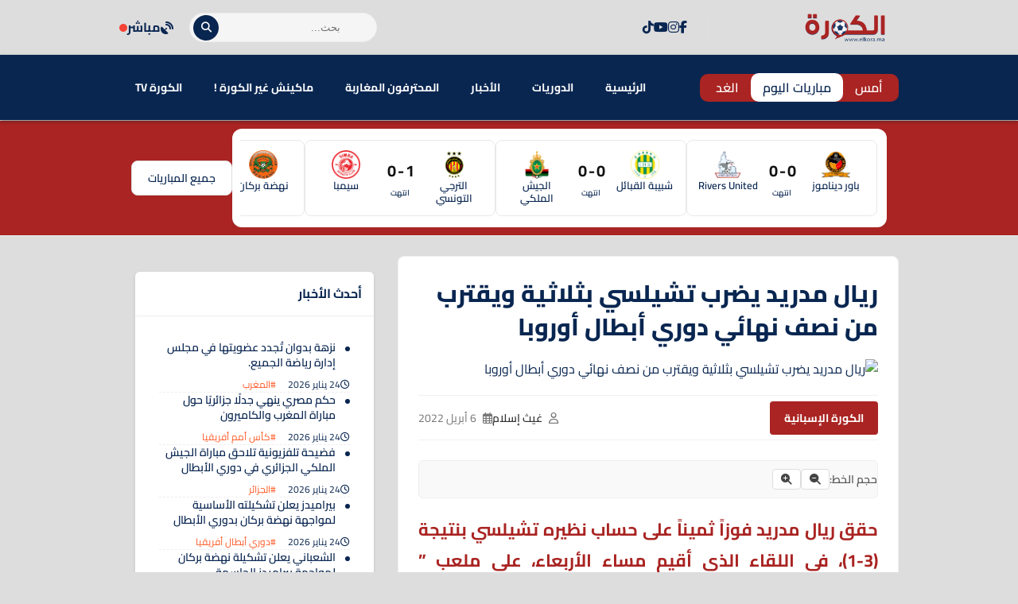

--- FILE ---
content_type: text/html; charset=UTF-8
request_url: https://www.elkora.ma/news-123159.html
body_size: 28427
content:
<!DOCTYPE html>
<html dir="rtl" lang="ar" prefix="og: https://ogp.me/ns#">
<head>
    <meta charset="UTF-8">
    <meta name="viewport" content="width=device-width, initial-scale=1.0">
    <title>ريال مدريد يضرب تشيلسي بثلاثية ويقترب من نصف نهائي دوري أبطال أوروبا - الكورة.ما</title>
    
<!-- تحسين محرك البحث بواسطة رانك ماث - https://rankmath.com/ -->
<title>ريال مدريد يضرب تشيلسي بثلاثية ويقترب من نصف نهائي دوري أبطال أوروبا - الكورة.ما</title>
<meta name="description" content="بداية الشوط الأول من المباراة كانت هادئة نسبياً وسط انحصار اللعب في متوسط الميدان، في حين شهدت الدقيقة 5 أول فرصة خطيرة عن طريق هافيرتز الذي سدد كرة من داخل"/>
<meta name="robots" content="follow, index, max-snippet:-1, max-video-preview:-1, max-image-preview:large"/>
<link rel="canonical" href="https://www.elkora.ma/news-123159.html" />
<meta property="og:locale" content="ar_AR" />
<meta property="og:type" content="article" />
<meta property="og:title" content="ريال مدريد يضرب تشيلسي بثلاثية ويقترب من نصف نهائي دوري أبطال أوروبا - الكورة.ما" />
<meta property="og:description" content="بداية الشوط الأول من المباراة كانت هادئة نسبياً وسط انحصار اللعب في متوسط الميدان، في حين شهدت الدقيقة 5 أول فرصة خطيرة عن طريق هافيرتز الذي سدد كرة من داخل" />
<meta property="og:url" content="https://www.elkora.ma/news-123159.html" />
<meta property="og:site_name" content="الكورة.ما" />
<meta property="article:publisher" content="https://web.facebook.com/elkora.media" />
<meta property="article:author" content="https://facebook.com/elkora.media" />
<meta property="article:tag" content="البلوز" />
<meta property="article:tag" content="تشيلسي" />
<meta property="article:tag" content="حكيم زياش" />
<meta property="article:tag" content="دوري أبطال أوروبا" />
<meta property="article:tag" content="دوري الأبطال" />
<meta property="article:tag" content="ريال مدريد" />
<meta property="article:tag" content="زياش" />
<meta property="article:tag" content="مهم" />
<meta property="article:section" content="الكورة الإسبانية" />
<meta property="fb:app_id" content="1390897374528123" />
<meta property="og:image" content="https://www.elkora.ma/wp-content/uploads/2022/04/ziyech-8-1024x683.jpg" />
<meta property="og:image:secure_url" content="https://www.elkora.ma/wp-content/uploads/2022/04/ziyech-8-1024x683.jpg" />
<meta property="og:image:width" content="1024" />
<meta property="og:image:height" content="683" />
<meta property="og:image:alt" content="حكيم زياش من مباراة تشيلسي وريال مدريد" />
<meta property="og:image:type" content="image/jpeg" />
<meta property="article:published_time" content="2022-04-06T20:55:52+00:00" />
<meta name="twitter:card" content="summary_large_image" />
<meta name="twitter:title" content="ريال مدريد يضرب تشيلسي بثلاثية ويقترب من نصف نهائي دوري أبطال أوروبا - الكورة.ما" />
<meta name="twitter:description" content="بداية الشوط الأول من المباراة كانت هادئة نسبياً وسط انحصار اللعب في متوسط الميدان، في حين شهدت الدقيقة 5 أول فرصة خطيرة عن طريق هافيرتز الذي سدد كرة من داخل" />
<meta name="twitter:site" content="@elkoramedia" />
<meta name="twitter:creator" content="@elkora_ma" />
<meta name="twitter:image" content="https://www.elkora.ma/wp-content/uploads/2022/04/ziyech-8-1024x683.jpg" />
<meta name="twitter:label1" content="كُتب بواسطة" />
<meta name="twitter:data1" content="غيث إسلام" />
<meta name="twitter:label2" content="مدة القراءة" />
<meta name="twitter:data2" content="دقيقة واحدة (1)" />
<script type="application/ld+json" class="rank-math-schema">{"@context":"https://schema.org","@graph":[{"@type":"Place","@id":"https://www.elkora.ma/#place","address":{"@type":"PostalAddress","streetAddress":"39, BD LALLA YACOUT 5\u00e9me \u00e9tage aPPT D","addressLocality":"centre ville","addressRegion":"CASABLANCA","postalCode":"20000","addressCountry":"morocco"}},{"@type":["NewsMediaOrganization","Organization"],"@id":"https://www.elkora.ma/#organization","name":"ELKORA MEDIA","url":"https://www.elkora.ma","sameAs":["https://web.facebook.com/elkora.media","https://twitter.com/elkoramedia"],"email":"contact@elkora.ma","address":{"@type":"PostalAddress","streetAddress":"39, BD LALLA YACOUT 5\u00e9me \u00e9tage aPPT D","addressLocality":"centre ville","addressRegion":"CASABLANCA","postalCode":"20000","addressCountry":"morocco"},"logo":{"@type":"ImageObject","@id":"https://www.elkora.ma/#logo","url":"https://www.elkora.ma/wp-content/uploads/2020/02/elkora-logo.png","contentUrl":"https://www.elkora.ma/wp-content/uploads/2020/02/elkora-logo.png","caption":"\u0627\u0644\u0643\u0648\u0631\u0629.\u0645\u0627","inLanguage":"ar","width":"223","height":"90"},"location":{"@id":"https://www.elkora.ma/#place"}},{"@type":"WebSite","@id":"https://www.elkora.ma/#website","url":"https://www.elkora.ma","name":"\u0627\u0644\u0643\u0648\u0631\u0629.\u0645\u0627","alternateName":"\u0645\u0648\u0642\u0639 \u0627\u0644\u0643\u0631\u0629 \u0627\u0644\u0645\u063a\u0631\u0628\u064a\u0629","publisher":{"@id":"https://www.elkora.ma/#organization"},"inLanguage":"ar"},{"@type":"ImageObject","@id":"https://www.elkora.ma/wp-content/uploads/2022/04/ziyech-8.jpg","url":"https://www.elkora.ma/wp-content/uploads/2022/04/ziyech-8.jpg","width":"2048","height":"1365","caption":"\u062d\u0643\u064a\u0645 \u0632\u064a\u0627\u0634 \u0645\u0646 \u0645\u0628\u0627\u0631\u0627\u0629 \u062a\u0634\u064a\u0644\u0633\u064a \u0648\u0631\u064a\u0627\u0644 \u0645\u062f\u0631\u064a\u062f","inLanguage":"ar"},{"@type":"BreadcrumbList","@id":"https://www.elkora.ma/news-123159.html#breadcrumb","itemListElement":[{"@type":"ListItem","position":"1","item":{"@id":"https://www.elkora.ma","name":"\u0627\u0644\u0631\u0626\u064a\u0633\u064a\u0629"}},{"@type":"ListItem","position":"2","item":{"@id":"https://www.elkora.ma/news-123159.html","name":"\u0631\u064a\u0627\u0644 \u0645\u062f\u0631\u064a\u062f \u064a\u0636\u0631\u0628 \u062a\u0634\u064a\u0644\u0633\u064a \u0628\u062b\u0644\u0627\u062b\u064a\u0629 \u0648\u064a\u0642\u062a\u0631\u0628 \u0645\u0646 \u0646\u0635\u0641 \u0646\u0647\u0627\u0626\u064a \u062f\u0648\u0631\u064a \u0623\u0628\u0637\u0627\u0644 \u0623\u0648\u0631\u0648\u0628\u0627"}}]},{"@type":"WebPage","@id":"https://www.elkora.ma/news-123159.html#webpage","url":"https://www.elkora.ma/news-123159.html","name":"\u0631\u064a\u0627\u0644 \u0645\u062f\u0631\u064a\u062f \u064a\u0636\u0631\u0628 \u062a\u0634\u064a\u0644\u0633\u064a \u0628\u062b\u0644\u0627\u062b\u064a\u0629 \u0648\u064a\u0642\u062a\u0631\u0628 \u0645\u0646 \u0646\u0635\u0641 \u0646\u0647\u0627\u0626\u064a \u062f\u0648\u0631\u064a \u0623\u0628\u0637\u0627\u0644 \u0623\u0648\u0631\u0648\u0628\u0627 - \u0627\u0644\u0643\u0648\u0631\u0629.\u0645\u0627","datePublished":"2022-04-06T20:55:52+00:00","dateModified":"2022-04-06T20:55:52+00:00","isPartOf":{"@id":"https://www.elkora.ma/#website"},"primaryImageOfPage":{"@id":"https://www.elkora.ma/wp-content/uploads/2022/04/ziyech-8.jpg"},"inLanguage":"ar","breadcrumb":{"@id":"https://www.elkora.ma/news-123159.html#breadcrumb"}},{"@type":"Person","@id":"https://www.elkora.ma/author/webmaster","name":"\u063a\u064a\u062b \u0625\u0633\u0644\u0627\u0645","url":"https://www.elkora.ma/author/webmaster","image":{"@type":"ImageObject","@id":"https://secure.gravatar.com/avatar/5743c73a48c73b3c061abe13d644852647903f82433bfb477b669da6d885fc1a?s=96&amp;d=mm&amp;r=g","url":"https://secure.gravatar.com/avatar/5743c73a48c73b3c061abe13d644852647903f82433bfb477b669da6d885fc1a?s=96&amp;d=mm&amp;r=g","caption":"\u063a\u064a\u062b \u0625\u0633\u0644\u0627\u0645","inLanguage":"ar"},"sameAs":["https://www.elkora.ma","https://facebook.com/elkora.media","https://twitter.com/twitter.com/elkora_ma"],"worksFor":{"@id":"https://www.elkora.ma/#organization"}},{"@type":"NewsArticle","headline":"\u0631\u064a\u0627\u0644 \u0645\u062f\u0631\u064a\u062f \u064a\u0636\u0631\u0628 \u062a\u0634\u064a\u0644\u0633\u064a \u0628\u062b\u0644\u0627\u062b\u064a\u0629 \u0648\u064a\u0642\u062a\u0631\u0628 \u0645\u0646 \u0646\u0635\u0641 \u0646\u0647\u0627\u0626\u064a \u062f\u0648\u0631\u064a \u0623\u0628\u0637\u0627\u0644 \u0623\u0648\u0631\u0648\u0628\u0627 - \u0627\u0644\u0643\u0648\u0631\u0629.\u0645\u0627","datePublished":"2022-04-06T20:55:52+00:00","dateModified":"2022-04-06T20:55:52+00:00","author":{"@id":"https://www.elkora.ma/author/webmaster","name":"\u063a\u064a\u062b \u0625\u0633\u0644\u0627\u0645"},"publisher":{"@id":"https://www.elkora.ma/#organization"},"description":"\u0628\u062f\u0627\u064a\u0629 \u0627\u0644\u0634\u0648\u0637 \u0627\u0644\u0623\u0648\u0644 \u0645\u0646 \u0627\u0644\u0645\u0628\u0627\u0631\u0627\u0629 \u0643\u0627\u0646\u062a \u0647\u0627\u062f\u0626\u0629 \u0646\u0633\u0628\u064a\u0627\u064b \u0648\u0633\u0637 \u0627\u0646\u062d\u0635\u0627\u0631 \u0627\u0644\u0644\u0639\u0628 \u0641\u064a \u0645\u062a\u0648\u0633\u0637 \u0627\u0644\u0645\u064a\u062f\u0627\u0646\u060c \u0641\u064a \u062d\u064a\u0646 \u0634\u0647\u062f\u062a \u0627\u0644\u062f\u0642\u064a\u0642\u0629 5 \u0623\u0648\u0644 \u0641\u0631\u0635\u0629 \u062e\u0637\u064a\u0631\u0629 \u0639\u0646 \u0637\u0631\u064a\u0642 \u0647\u0627\u0641\u064a\u0631\u062a\u0632 \u0627\u0644\u0630\u064a \u0633\u062f\u062f \u0643\u0631\u0629 \u0645\u0646 \u062f\u0627\u062e\u0644","name":"\u0631\u064a\u0627\u0644 \u0645\u062f\u0631\u064a\u062f \u064a\u0636\u0631\u0628 \u062a\u0634\u064a\u0644\u0633\u064a \u0628\u062b\u0644\u0627\u062b\u064a\u0629 \u0648\u064a\u0642\u062a\u0631\u0628 \u0645\u0646 \u0646\u0635\u0641 \u0646\u0647\u0627\u0626\u064a \u062f\u0648\u0631\u064a \u0623\u0628\u0637\u0627\u0644 \u0623\u0648\u0631\u0648\u0628\u0627 - \u0627\u0644\u0643\u0648\u0631\u0629.\u0645\u0627","@id":"https://www.elkora.ma/news-123159.html#richSnippet","isPartOf":{"@id":"https://www.elkora.ma/news-123159.html#webpage"},"image":{"@id":"https://www.elkora.ma/wp-content/uploads/2022/04/ziyech-8.jpg"},"inLanguage":"ar","mainEntityOfPage":{"@id":"https://www.elkora.ma/news-123159.html#webpage"}}]}</script>
<!-- /إضافة تحسين محركات البحث لووردبريس Rank Math -->

<link rel='dns-prefetch' href='//cdn.jsdelivr.net' />
<link rel='dns-prefetch' href='//cdnjs.cloudflare.com' />
<link rel='dns-prefetch' href='//fonts.googleapis.com' />
<link rel="alternate" title="oEmbed (JSON)" type="application/json+oembed" href="https://www.elkora.ma/wp-json/oembed/1.0/embed?url=https%3A%2F%2Fwww.elkora.ma%2Fnews-123159.html" />
<link rel="alternate" title="oEmbed (XML)" type="text/xml+oembed" href="https://www.elkora.ma/wp-json/oembed/1.0/embed?url=https%3A%2F%2Fwww.elkora.ma%2Fnews-123159.html&#038;format=xml" />
<style id='wp-img-auto-sizes-contain-inline-css' type='text/css'>
img:is([sizes=auto i],[sizes^="auto," i]){contain-intrinsic-size:3000px 1500px}

</style>
<style id='wp-emoji-styles-inline-css' type='text/css'>

	img.wp-smiley, img.emoji {
		display: inline !important;
		border: none !important;
		box-shadow: none !important;
		height: 1em !important;
		width: 1em !important;
		margin: 0 0.07em !important;
		vertical-align: -0.1em !important;
		background: none !important;
		padding: 0 !important;
	}

</style>
<style id='wp-block-library-inline-css' type='text/css'>
:root{--wp-block-synced-color:#7a00df;--wp-block-synced-color--rgb:122,0,223;--wp-bound-block-color:var(--wp-block-synced-color);--wp-editor-canvas-background:#ddd;--wp-admin-theme-color:#007cba;--wp-admin-theme-color--rgb:0,124,186;--wp-admin-theme-color-darker-10:#006ba1;--wp-admin-theme-color-darker-10--rgb:0,107,160.5;--wp-admin-theme-color-darker-20:#005a87;--wp-admin-theme-color-darker-20--rgb:0,90,135;--wp-admin-border-width-focus:2px}@media (min-resolution:192dpi){:root{--wp-admin-border-width-focus:1.5px}}.wp-element-button{cursor:pointer}:root .has-very-light-gray-background-color{background-color:#eee}:root .has-very-dark-gray-background-color{background-color:#313131}:root .has-very-light-gray-color{color:#eee}:root .has-very-dark-gray-color{color:#313131}:root .has-vivid-green-cyan-to-vivid-cyan-blue-gradient-background{background:linear-gradient(135deg,#00d084,#0693e3)}:root .has-purple-crush-gradient-background{background:linear-gradient(135deg,#34e2e4,#4721fb 50%,#ab1dfe)}:root .has-hazy-dawn-gradient-background{background:linear-gradient(135deg,#faaca8,#dad0ec)}:root .has-subdued-olive-gradient-background{background:linear-gradient(135deg,#fafae1,#67a671)}:root .has-atomic-cream-gradient-background{background:linear-gradient(135deg,#fdd79a,#004a59)}:root .has-nightshade-gradient-background{background:linear-gradient(135deg,#330968,#31cdcf)}:root .has-midnight-gradient-background{background:linear-gradient(135deg,#020381,#2874fc)}:root{--wp--preset--font-size--normal:16px;--wp--preset--font-size--huge:42px}.has-regular-font-size{font-size:1em}.has-larger-font-size{font-size:2.625em}.has-normal-font-size{font-size:var(--wp--preset--font-size--normal)}.has-huge-font-size{font-size:var(--wp--preset--font-size--huge)}.has-text-align-center{text-align:center}.has-text-align-left{text-align:left}.has-text-align-right{text-align:right}.has-fit-text{white-space:nowrap!important}#end-resizable-editor-section{display:none}.aligncenter{clear:both}.items-justified-left{justify-content:flex-start}.items-justified-center{justify-content:center}.items-justified-right{justify-content:flex-end}.items-justified-space-between{justify-content:space-between}.screen-reader-text{border:0;clip-path:inset(50%);height:1px;margin:-1px;overflow:hidden;padding:0;position:absolute;width:1px;word-wrap:normal!important}.screen-reader-text:focus{background-color:#ddd;clip-path:none;color:#444;display:block;font-size:1em;height:auto;left:5px;line-height:normal;padding:15px 23px 14px;text-decoration:none;top:5px;width:auto;z-index:100000}html :where(.has-border-color){border-style:solid}html :where([style*=border-top-color]){border-top-style:solid}html :where([style*=border-right-color]){border-right-style:solid}html :where([style*=border-bottom-color]){border-bottom-style:solid}html :where([style*=border-left-color]){border-left-style:solid}html :where([style*=border-width]){border-style:solid}html :where([style*=border-top-width]){border-top-style:solid}html :where([style*=border-right-width]){border-right-style:solid}html :where([style*=border-bottom-width]){border-bottom-style:solid}html :where([style*=border-left-width]){border-left-style:solid}html :where(img[class*=wp-image-]){height:auto;max-width:100%}:where(figure){margin:0 0 1em}html :where(.is-position-sticky){--wp-admin--admin-bar--position-offset:var(--wp-admin--admin-bar--height,0px)}@media screen and (max-width:600px){html :where(.is-position-sticky){--wp-admin--admin-bar--position-offset:0px}}


</style><style id='global-styles-inline-css' type='text/css'>
:root{--wp--preset--aspect-ratio--square: 1;--wp--preset--aspect-ratio--4-3: 4/3;--wp--preset--aspect-ratio--3-4: 3/4;--wp--preset--aspect-ratio--3-2: 3/2;--wp--preset--aspect-ratio--2-3: 2/3;--wp--preset--aspect-ratio--16-9: 16/9;--wp--preset--aspect-ratio--9-16: 9/16;--wp--preset--color--black: #000000;--wp--preset--color--cyan-bluish-gray: #abb8c3;--wp--preset--color--white: #ffffff;--wp--preset--color--pale-pink: #f78da7;--wp--preset--color--vivid-red: #cf2e2e;--wp--preset--color--luminous-vivid-orange: #ff6900;--wp--preset--color--luminous-vivid-amber: #fcb900;--wp--preset--color--light-green-cyan: #7bdcb5;--wp--preset--color--vivid-green-cyan: #00d084;--wp--preset--color--pale-cyan-blue: #8ed1fc;--wp--preset--color--vivid-cyan-blue: #0693e3;--wp--preset--color--vivid-purple: #9b51e0;--wp--preset--gradient--vivid-cyan-blue-to-vivid-purple: linear-gradient(135deg,rgb(6,147,227) 0%,rgb(155,81,224) 100%);--wp--preset--gradient--light-green-cyan-to-vivid-green-cyan: linear-gradient(135deg,rgb(122,220,180) 0%,rgb(0,208,130) 100%);--wp--preset--gradient--luminous-vivid-amber-to-luminous-vivid-orange: linear-gradient(135deg,rgb(252,185,0) 0%,rgb(255,105,0) 100%);--wp--preset--gradient--luminous-vivid-orange-to-vivid-red: linear-gradient(135deg,rgb(255,105,0) 0%,rgb(207,46,46) 100%);--wp--preset--gradient--very-light-gray-to-cyan-bluish-gray: linear-gradient(135deg,rgb(238,238,238) 0%,rgb(169,184,195) 100%);--wp--preset--gradient--cool-to-warm-spectrum: linear-gradient(135deg,rgb(74,234,220) 0%,rgb(151,120,209) 20%,rgb(207,42,186) 40%,rgb(238,44,130) 60%,rgb(251,105,98) 80%,rgb(254,248,76) 100%);--wp--preset--gradient--blush-light-purple: linear-gradient(135deg,rgb(255,206,236) 0%,rgb(152,150,240) 100%);--wp--preset--gradient--blush-bordeaux: linear-gradient(135deg,rgb(254,205,165) 0%,rgb(254,45,45) 50%,rgb(107,0,62) 100%);--wp--preset--gradient--luminous-dusk: linear-gradient(135deg,rgb(255,203,112) 0%,rgb(199,81,192) 50%,rgb(65,88,208) 100%);--wp--preset--gradient--pale-ocean: linear-gradient(135deg,rgb(255,245,203) 0%,rgb(182,227,212) 50%,rgb(51,167,181) 100%);--wp--preset--gradient--electric-grass: linear-gradient(135deg,rgb(202,248,128) 0%,rgb(113,206,126) 100%);--wp--preset--gradient--midnight: linear-gradient(135deg,rgb(2,3,129) 0%,rgb(40,116,252) 100%);--wp--preset--font-size--small: 13px;--wp--preset--font-size--medium: 20px;--wp--preset--font-size--large: 36px;--wp--preset--font-size--x-large: 42px;--wp--preset--spacing--20: 0.44rem;--wp--preset--spacing--30: 0.67rem;--wp--preset--spacing--40: 1rem;--wp--preset--spacing--50: 1.5rem;--wp--preset--spacing--60: 2.25rem;--wp--preset--spacing--70: 3.38rem;--wp--preset--spacing--80: 5.06rem;--wp--preset--shadow--natural: 6px 6px 9px rgba(0, 0, 0, 0.2);--wp--preset--shadow--deep: 12px 12px 50px rgba(0, 0, 0, 0.4);--wp--preset--shadow--sharp: 6px 6px 0px rgba(0, 0, 0, 0.2);--wp--preset--shadow--outlined: 6px 6px 0px -3px rgb(255, 255, 255), 6px 6px rgb(0, 0, 0);--wp--preset--shadow--crisp: 6px 6px 0px rgb(0, 0, 0);}:where(.is-layout-flex){gap: 0.5em;}:where(.is-layout-grid){gap: 0.5em;}body .is-layout-flex{display: flex;}.is-layout-flex{flex-wrap: wrap;align-items: center;}.is-layout-flex > :is(*, div){margin: 0;}body .is-layout-grid{display: grid;}.is-layout-grid > :is(*, div){margin: 0;}:where(.wp-block-columns.is-layout-flex){gap: 2em;}:where(.wp-block-columns.is-layout-grid){gap: 2em;}:where(.wp-block-post-template.is-layout-flex){gap: 1.25em;}:where(.wp-block-post-template.is-layout-grid){gap: 1.25em;}.has-black-color{color: var(--wp--preset--color--black) !important;}.has-cyan-bluish-gray-color{color: var(--wp--preset--color--cyan-bluish-gray) !important;}.has-white-color{color: var(--wp--preset--color--white) !important;}.has-pale-pink-color{color: var(--wp--preset--color--pale-pink) !important;}.has-vivid-red-color{color: var(--wp--preset--color--vivid-red) !important;}.has-luminous-vivid-orange-color{color: var(--wp--preset--color--luminous-vivid-orange) !important;}.has-luminous-vivid-amber-color{color: var(--wp--preset--color--luminous-vivid-amber) !important;}.has-light-green-cyan-color{color: var(--wp--preset--color--light-green-cyan) !important;}.has-vivid-green-cyan-color{color: var(--wp--preset--color--vivid-green-cyan) !important;}.has-pale-cyan-blue-color{color: var(--wp--preset--color--pale-cyan-blue) !important;}.has-vivid-cyan-blue-color{color: var(--wp--preset--color--vivid-cyan-blue) !important;}.has-vivid-purple-color{color: var(--wp--preset--color--vivid-purple) !important;}.has-black-background-color{background-color: var(--wp--preset--color--black) !important;}.has-cyan-bluish-gray-background-color{background-color: var(--wp--preset--color--cyan-bluish-gray) !important;}.has-white-background-color{background-color: var(--wp--preset--color--white) !important;}.has-pale-pink-background-color{background-color: var(--wp--preset--color--pale-pink) !important;}.has-vivid-red-background-color{background-color: var(--wp--preset--color--vivid-red) !important;}.has-luminous-vivid-orange-background-color{background-color: var(--wp--preset--color--luminous-vivid-orange) !important;}.has-luminous-vivid-amber-background-color{background-color: var(--wp--preset--color--luminous-vivid-amber) !important;}.has-light-green-cyan-background-color{background-color: var(--wp--preset--color--light-green-cyan) !important;}.has-vivid-green-cyan-background-color{background-color: var(--wp--preset--color--vivid-green-cyan) !important;}.has-pale-cyan-blue-background-color{background-color: var(--wp--preset--color--pale-cyan-blue) !important;}.has-vivid-cyan-blue-background-color{background-color: var(--wp--preset--color--vivid-cyan-blue) !important;}.has-vivid-purple-background-color{background-color: var(--wp--preset--color--vivid-purple) !important;}.has-black-border-color{border-color: var(--wp--preset--color--black) !important;}.has-cyan-bluish-gray-border-color{border-color: var(--wp--preset--color--cyan-bluish-gray) !important;}.has-white-border-color{border-color: var(--wp--preset--color--white) !important;}.has-pale-pink-border-color{border-color: var(--wp--preset--color--pale-pink) !important;}.has-vivid-red-border-color{border-color: var(--wp--preset--color--vivid-red) !important;}.has-luminous-vivid-orange-border-color{border-color: var(--wp--preset--color--luminous-vivid-orange) !important;}.has-luminous-vivid-amber-border-color{border-color: var(--wp--preset--color--luminous-vivid-amber) !important;}.has-light-green-cyan-border-color{border-color: var(--wp--preset--color--light-green-cyan) !important;}.has-vivid-green-cyan-border-color{border-color: var(--wp--preset--color--vivid-green-cyan) !important;}.has-pale-cyan-blue-border-color{border-color: var(--wp--preset--color--pale-cyan-blue) !important;}.has-vivid-cyan-blue-border-color{border-color: var(--wp--preset--color--vivid-cyan-blue) !important;}.has-vivid-purple-border-color{border-color: var(--wp--preset--color--vivid-purple) !important;}.has-vivid-cyan-blue-to-vivid-purple-gradient-background{background: var(--wp--preset--gradient--vivid-cyan-blue-to-vivid-purple) !important;}.has-light-green-cyan-to-vivid-green-cyan-gradient-background{background: var(--wp--preset--gradient--light-green-cyan-to-vivid-green-cyan) !important;}.has-luminous-vivid-amber-to-luminous-vivid-orange-gradient-background{background: var(--wp--preset--gradient--luminous-vivid-amber-to-luminous-vivid-orange) !important;}.has-luminous-vivid-orange-to-vivid-red-gradient-background{background: var(--wp--preset--gradient--luminous-vivid-orange-to-vivid-red) !important;}.has-very-light-gray-to-cyan-bluish-gray-gradient-background{background: var(--wp--preset--gradient--very-light-gray-to-cyan-bluish-gray) !important;}.has-cool-to-warm-spectrum-gradient-background{background: var(--wp--preset--gradient--cool-to-warm-spectrum) !important;}.has-blush-light-purple-gradient-background{background: var(--wp--preset--gradient--blush-light-purple) !important;}.has-blush-bordeaux-gradient-background{background: var(--wp--preset--gradient--blush-bordeaux) !important;}.has-luminous-dusk-gradient-background{background: var(--wp--preset--gradient--luminous-dusk) !important;}.has-pale-ocean-gradient-background{background: var(--wp--preset--gradient--pale-ocean) !important;}.has-electric-grass-gradient-background{background: var(--wp--preset--gradient--electric-grass) !important;}.has-midnight-gradient-background{background: var(--wp--preset--gradient--midnight) !important;}.has-small-font-size{font-size: var(--wp--preset--font-size--small) !important;}.has-medium-font-size{font-size: var(--wp--preset--font-size--medium) !important;}.has-large-font-size{font-size: var(--wp--preset--font-size--large) !important;}.has-x-large-font-size{font-size: var(--wp--preset--font-size--x-large) !important;}

</style>

<style id='classic-theme-styles-inline-css' type='text/css'>
/*! This file is auto-generated */
.wp-block-button__link{color:#fff;background-color:#32373c;border-radius:9999px;box-shadow:none;text-decoration:none;padding:calc(.667em + 2px) calc(1.333em + 2px);font-size:1.125em}.wp-block-file__button{background:#32373c;color:#fff;text-decoration:none}

</style>
<style id='ebs-main-styles-inline-css' type='text/css'>
    :root {
    --ebs-primary: #092651;
    --ebs-primary-dark: #092651;
    --ebs-secondary: #f05555;
    --ebs-dark: #092651;
    --ebs-light: #f4f6f9;
    --ebs-text-color: #333333;
    --ebs-grey: #092651;
    --ebs-radius: 8px;
    --ebs-shadow: 0 4px 12px rgba(0,0,0,0.08);
    --ebs-border-color: #e9ecef;
    }
    .ebs-single-page-container { font-family: 'Cairo', sans-serif; max-width: 900px; margin: 2rem auto; direction: rtl; }
    .ebs-team-header { display: flex; gap: 25px; background: linear-gradient(135deg, var(--ebs-dark), #1c2833); color: #fff; padding: 25px; border-radius: var(--ebs-radius); margin-bottom: 25px; align-items: center; box-shadow: 0 5px 15px rgba(0,0,0,0.2); }
    .ebs-team-header-logo { width: 100px; height: 100px; object-fit: contain; flex-shrink: 0; }
    .ebs-team-header-info h1 { margin: 0 0 10px 0; color: #fff; font-size: 28px; }
    .ebs-team-meta { display: flex; gap: 20px; font-size: 15px; opacity: 0.9; }
    .ebs-team-meta span { display: flex; align-items: center; gap: 8px; }
    .ebs-team-meta .fa { color: var(--ebs-secondary); }
    .ebs-details-section { background: #fff; padding: 20px; border-radius: var(--ebs-radius); box-shadow: var(--ebs-shadow); margin-bottom: 20px; }
    .ebs-widget-title, .ebs-details-section h4 { border-bottom: 2px solid var(--ebs-primary); padding-bottom: 10px; font-size: 20px; }
    .ebs-widget-title { margin-top: 0; margin-bottom: 0; }
    .ebs-details-section h4 { margin-top: 0; margin-bottom: 20px; }
    .ebs-next-match-card a.nm-content-link { text-decoration: none; color: inherit; }
    .ebs-next-match-card .nm-content { display: flex; align-items: center; justify-content: space-between; text-align: center; }
    .ebs-next-match-card .nm-team { flex: 1; font-weight: 600; font-size: 16px; }
    .ebs-next-match-card .nm-team img { max-width: 60px; max-height: 60px; margin: 0 auto 10px; }
    .ebs-next-match-card .nm-info { flex-basis: 350px; padding: 0 1rem; }
    .ebs-next-match-card .vs { font-size: 24px; color: var(--ebs-grey); font-weight: 300; }
    .ebs-next-match-card .competition { font-size: 14px; color: var(--ebs-grey); margin-top: 15px; display: flex; align-items: center; justify-content: center; gap: 8px; }
    .ebs-next-match-card .competition img { width: 20px; height: 20px; }
    .ebs-countdown-new { display: flex; gap: 10px; justify-content: center; direction: rtl; }
    .countdown-unit { background: var(--ebs-light); border: 1px solid var(--ebs-border-color); padding: 8px; border-radius: 6px; text-align: center; min-width: 60px; }
    .countdown-unit .value { font-size: 22px; font-weight: 700; color: var(--ebs-primary); display: block; }
    .countdown-unit .label { font-size: 11px; color: var(--ebs-grey); }
    .countdown-ended { font-size: 18px; font-weight: 700; color: var(--ebs-secondary); text-align: center; padding: 20px 0; }
    .ebs-tabs-nav { display: flex; border-bottom: 1px solid var(--ebs-border-color); margin-bottom: 20px; flex-wrap: wrap; }
    .ebs-tab-btn { padding: 10px 18px; cursor: pointer; background: none; border: none; font-size: 16px; font-weight: 600; color: var(--ebs-grey); border-bottom: 3px solid transparent; margin-bottom: -1px; transition: all 0.2s; }
    .ebs-tab-btn.active { color: var(--ebs-primary); border-bottom-color: var(--ebs-primary); }
    .ebs-tab-pane { display: none; animation: ebsFadeIn 0.4s; }
    .ebs-tab-pane.active { display: block; }
    @keyframes ebsFadeIn { from { opacity: 0; } to { opacity: 1; } }
    .ebs-squad-grid { display: grid; grid-template-columns: repeat(auto-fill, minmax(240px, 1fr)); gap: 1rem; }
    .ebs-squad-player-card { display: flex; align-items: center; gap: 15px; padding: 10px; border-radius: 6px; text-decoration: none; color: inherit; background-color: #fff; border: 1px solid var(--ebs-border-color); transition: all .2s ease; }
    .ebs-squad-player-card:hover { transform: translateY(-3px); box-shadow: var(--ebs-shadow); border-color: var(--ebs-primary); }
    .ebs-squad-player-img img { width: 55px; height: 55px; border-radius: 50%; object-fit: cover; }
    .ebs-squad-player-info { display: flex; flex-direction: column; }
    .ebs-squad-player-info .name { font-weight: 600; font-size: 15px; }
    .ebs-squad-player-info .position { font-size: 13px; color: var(--ebs-grey); }
    .ebs-table-container { overflow-x: auto; }
    .ebs-data-table { width: 100%; border-collapse: collapse; }
    .ebs-data-table th, .ebs-data-table td { padding: 12px 10px; text-align: right; border-bottom: 1px solid var(--ebs-border-color); vertical-align: middle; white-space: nowrap; }
    .ebs-data-table thead th { background: var(--ebs-light); font-size: 14px; }
    .ebs-data-table tbody tr:hover { background-color: var(--ebs-light); }
    .ebs-inline-logo { width: 22px; height: 22px; margin: 0 8px; vertical-align: middle; }
    .ebs-data-table .team-cell { display: flex; align-items: center; gap: 0px; text-align: right; }
    .current-team { background-color: #fffbe5 !important; font-weight: bold; }
    .ebs-transfers-list { display: grid; grid-template-columns: 1fr; gap: 1rem; }
    .ebs-transfer-card { background-color: var(--ebs-light); border-radius: var(--ebs-radius); padding: 15px; display: grid; grid-template-columns: 1fr 2fr; align-items: center; gap: 15px; border: 1px solid var(--ebs-border-color); }
    .ebs-transfer-player { font-weight: 700; font-size: 16px; color: var(--ebs-text-color); }
    .ebs-transfer-player small { display: block; font-size: 13px; font-weight: 400; color: var(--ebs-grey); margin-top: 4px; }
    .ebs-transfer-clubs { display: flex; align-items: center; justify-content: space-between; }
    .ebs-transfer-team { display: flex; flex-direction: column; align-items: center; text-align: center; gap: 8px; width: 100px; }
    .ebs-transfer-team img { width: 40px; height: 40px; object-fit: contain; }
    .ebs-transfer-team span { font-size: 14px; font-weight: 600; }
    .ebs-transfer-arrow { color: var(--ebs-grey); font-size: 24px; }
    .ebs-main-container { direction: rtl; font-family: 'Cairo', sans-serif; max-width: 800px; margin: 20px auto; font-size: 16px; }
    .ebs-nav-container { display: flex; justify-content: space-between; align-items: center; background: #fff; padding: 10px; border-radius: var(--ebs-radius); box-shadow: var(--ebs-shadow); margin-bottom: 25px; flex-wrap: wrap; gap: 10px; }
    .ebs-nav-dates { display: flex; gap: 5px; flex-grow: 1; justify-content: center;}
    .ebs-nav-btn { text-decoration: none; color: var(--ebs-text-color); background: var(--ebs-light); padding: 8px 15px; border-radius: var(--ebs-radius); font-weight: 600; transition: all 0.2s; border: 1px solid #e0e0e0; cursor: pointer; }
    .ebs-nav-btn:hover, .ebs-nav-btn.active { background: var(--ebs-primary); color: #fff; border-color: var(--ebs-primary-dark); transform: translateY(-2px); }
    .ebs-nav-btn.live-btn { color: var(--ebs-secondary)!important; font-weight: bold; }
    .ebs-nav-btn.live-btn.active { background: var(--ebs-secondary); color: #fff!important; }
    .ebs-nav-filter, .ebs-datepicker-wrapper { flex-grow: 1; min-width: 180px; }
    #ebs-datepicker, #ebs-league-filter { width: 100%; box-sizing: border-box; padding: 9px; border-radius: 8px; border: 1px solid #e0e0e0; background: var(--ebs-light); color: var(--ebs-text-color); }
    .ebs-main-heading { text-align: center; color: var(--ebs-dark); font-size: 26px; font-weight: 700; margin-bottom: 25px; }
    .ebs-league { background-color: #fff; border-radius: var(--ebs-radius); margin-bottom: 25px; box-shadow: var(--ebs-shadow); overflow: hidden; }
    .ebs-league-header { background: linear-gradient(135deg, #f5f7fa, #eef2f7); padding: 12px 18px; display: flex; align-items: center; border-bottom: 1px solid var(--ebs-border-color); }
    .ebs-league-header img { width: 28px; height: 28px; margin-left: 12px; } .ebs-league-header h3 { margin: 0; font-size: 18px; font-weight: 600; color: var(--ebs-text-color); }
    .ebs-match { display: grid; grid-template-columns: auto 1fr auto; align-items: center; width: 100%; text-decoration: none; color: inherit; padding: 15px 18px; transition: background-color 0.2s; border-bottom: 1px solid var(--ebs-border-color);} .ebs-match:last-child { border-bottom: none; }
    .ebs-match:hover { background-color: var(--ebs-light); }
    .ebs-match-time { font-size: 16px; color: var(--ebs-text-color); font-weight: 700; min-width: 65px; text-align: center; display: flex; flex-direction: column; align-items: center; justify-content: center; }
    .match-status {color:var(--ebs-grey); font-size:12px; display: block; font-weight: 400;}
    .ebs-match-teams { display: flex; align-items: center; justify-content: center; flex-grow: 1; }
    .ebs-team { display: flex; align-items: center; flex: 1; } .ebs-team.home { justify-content: flex-end; }
    .ebs-team .ebs-team-link { display: flex; align-items: center; text-decoration: none; color: inherit; }
    .ebs-team span { margin: 0 12px; font-size: 16px; font-weight: 500; color: var(--ebs-text-color); } .ebs-team img { width: 24px; height: 24px; }
    .ebs-score { font-size: 22px; font-weight: bold; margin: 0 20px; background: var(--ebs-dark); color: #fff; padding: 4px 12px; border-radius: 8px; line-height: 1.4; white-space: nowrap; text-decoration: none;}
    .ebs-score.vs { background: transparent; color: var(--ebs-grey); font-size: 18px; font-weight: 600; }
    .ebs-details a { display: flex; align-items: center; color: var(--ebs-primary); font-weight: 600; text-decoration: none; } .ebs-details svg { fill: currentColor; width: 20px; height: 20px; transition: transform 0.2s; } .ebs-details a:hover svg { transform: translateX(-5px); }
    .ebs-message { text-align: center; background: #fff3f3; color: var(--ebs-secondary); border: 1px solid var(--ebs-secondary); padding: 20px; border-radius: 8px; }
    .ebs-message.info { background-color: #eef7ff; color: #2980b9; border-color: #a9d7f8; }
    .ebs-back-btn { margin-bottom: 20px; display: inline-block; }
    .ebs-scoreboard { display: flex; justify-content: space-around; align-items: center; background: var(--ebs-dark); color: #fff; padding: 20px; border-radius: var(--ebs-radius); margin-bottom: 25px; }
    .ebs-scoreboard-team { flex: 1; text-align: center; } .ebs-scoreboard-team img { width: 60px; height: 60px; margin:0 auto; } .ebs-scoreboard-team h3 { margin: 10px 0 0; font-size: 18px; color: #fff; }
    .ebs-scoreboard-middle { text-align: center; } .ebs-scoreboard-score { font-size: 42px; font-weight: 700; margin-bottom: 5px; }
    .ebs-countdown { font-size: 24px; font-weight: 700; margin-bottom: 5px; direction: ltr; color: #fff; }
    .ebs-countdown span { display: inline-block; margin: 0 5px; }
    .ebs-countdown span small { display: block; font-size: 12px; font-weight: 400; color: #eee; }
    .ebs-scoreboard-penalties { font-size: 14px; font-weight: 600; }
    .ebs-scoreboard-status { font-size: 14px; background: rgba(0,0,0,0.2); padding: 2px 8px; border-radius: 6px; margin-bottom: 10px; display: inline-block;}
    .ebs-scoreboard-datetime { font-size: 12px; color: #eee; }
    .ebs-details-section h4 { margin-top: 0; border-bottom: 2px solid var(--ebs-primary); padding-bottom: 10px; margin-bottom: 20px; font-size: 20px; color: var(--ebs-text-color); }
    .ebs-general-info { display: flex; flex-wrap: wrap; gap: 15px; color: var(--ebs-grey); }
    .ebs-general-info span { display: flex; align-items: center; } .ebs-general-info .ebs-info-icon { width: 16px; height: 16px; margin-left: 8px; }
    .ebs-channels-list { display: flex; flex-wrap: wrap; gap: 10px; }
    .ebs-channel-item { display: inline-flex; align-items: center; background-color: var(--ebs-light); border: 1px solid var(--ebs-border-color); padding: 8px 12px; border-radius: var(--ebs-radius); font-size: 14px; font-weight: 500; color: var(--ebs-text-color); gap: 8px; }
    .ebs-channel-logo { max-height: 20px; max-width: 40px; object-fit: contain; }
    .ebs-h2h-list { display: flex; flex-direction: column; gap: 10px; }
    .ebs-h2h-match { display: grid; grid-template-columns: 1fr auto 1fr; align-items: center; text-decoration: none; color: var(--ebs-text-color); background: var(--ebs-light); border-radius: var(--ebs-radius); padding: 12px; transition: background-color 0.2s ease; border: 1px solid var(--ebs-border-color); }
    .ebs-h2h-match:hover { background-color: #fff; border-color: var(--ebs-grey); }
    .ebs-h2h-team { display: flex; align-items: center; gap: 10px; font-weight: 600; }
    .ebs-h2h-team:last-of-type { justify-content: flex-end; text-align: left; }
    .ebs-h2h-logo { width: 28px; height: 28px; object-fit: contain; }
    .ebs-h2h-score { font-size: 18px; font-weight: 700; color: var(--ebs-primary); padding: 0 20px; }
    .ebs-h2h-date { grid-column: 1 / -1; text-align: center; font-size: 12px; color: var(--ebs-grey); padding-bottom: 8px; }
    .ebs-stats-grid { display: flex; flex-direction: column; gap: 18px; }
    .ebs-stat-row { display: grid; grid-template-columns: 1fr auto 1fr; align-items: center; }
    .ebs-stat-label { text-align: center; padding: 0 10px; color: var(--ebs-grey); font-size: 14px; grid-column: 2 / 3; grid-row: 1; }
    .ebs-stat-value { font-weight: bold; font-size: 18px; }
    .ebs-stat-value.home { text-align: right; grid-column: 1 / 2; grid-row: 1;}
    .ebs-stat-value.away { text-align: left; grid-column: 3 / 4; grid-row: 1;}
    .ebs-stat-bar-container { grid-column: 1 / -1; grid-row: 2; width: 100%; background: var(--ebs-light); height: 10px; border-radius: 5px; display:flex; margin-top: 8px; direction: ltr; overflow: hidden; border: 1px solid var(--ebs-border-color); }
    .ebs-stat-bar { background: var(--ebs-primary); height: 100%; border-radius: 0; transition: width 0.5s ease-in-out; }
    .ebs-lineups-grid { display: grid; grid-template-columns: 1fr 1fr; gap: 20px; }
    .ebs-lineup-team { background-color: #fff; border: 1px solid var(--ebs-border-color); border-radius: var(--ebs-radius); padding: 15px; }
    .ebs-lineup-team h5 { font-size: 16px; margin-top: 0; margin-bottom: 15px; color: var(--ebs-text-color); border-bottom: 1px solid var(--ebs-border-color); padding-bottom: 10px; }
    .ebs-lineup-team h5 small { font-weight: 400; color: var(--ebs-grey); }
    .ebs-lineup-team ol { list-style: none; padding: 0; margin: 0; }
    .ebs-lineup-team ol strong { display: block; margin-bottom: 10px; font-size: 14px; color: var(--ebs-primary); }
    .ebs-lineup-team ol:last-of-type { margin-top: 20px; }
    .ebs-lineup-team li { display: flex; align-items: center; justify-content: space-between; padding: 8px 0; border-bottom: 1px solid var(--ebs-light); font-size: 14px; color: var(--ebs-text-color); }
    .ebs-lineup-team li:last-child { border-bottom: none; }
    .ebs-lineup-team li a { text-decoration: none; color: inherit; display: flex; align-items: center; gap: 8px; } .ebs-lineup-team li a:hover { color: var(--ebs-primary); }
    .ebs-lineup-team li span:first-child { display: inline-block; width: 25px; height: 25px; line-height: 25px; text-align: center; font-weight: 700; color: var(--ebs-primary); background-color: var(--ebs-light); border-radius: 50%;}
    .player-events { font-size: 12px; margin-right: 5px; direction: ltr; }
    .ebs-livescore-timer { position: relative; width: 32px; height: 32px; display: flex; align-items: center; justify-content: center; }
    .ebs-livescore-timer span { position: absolute; font-size: 12px; font-weight: 700; }
    .ebs-livescore-timer canvas { width: 32px; height: 32px; }
    .ebs-standings-widget { overflow-x: auto; background: #fff; padding: 15px; border-radius: var(--ebs-radius); box-shadow: var(--ebs-shadow); }
    .ebs-standings-table { width: 100%; border-collapse: collapse; margin-top: 15px; } .ebs-standings-table th, .ebs-standings-table td { padding: 12px 8px; text-align: center; border-bottom: 1px solid var(--ebs-light); white-space: nowrap; color: var(--ebs-text-color); }
    .ebs-standings-table th { background: var(--ebs-light); font-weight: 600; color: var(--ebs-dark); }
    .ebs-standings-table td.team-cell { text-align: right; font-weight: 500; }
    .ebs-standings-table .team-cell a { color: var(--ebs-text-color); text-decoration: none; display: flex; align-items: center; gap: 8px; }
    .ebs-standings-table .ebs-standings-team-logo { width: 24px; height: 24px; }
    .ebs-horizontal-widget { background: #fff; padding: 10px; border-radius: var(--ebs-radius); overflow: hidden; box-shadow: var(--ebs-shadow); }
    .ebs-horizontal-scroller { display: flex; overflow-x: auto; gap: 15px; padding-bottom: 15px; }
    .ebs-horizontal-match { text-decoration: none; color: var(--ebs-text-color); display: flex; align-items: center; gap: 10px; padding: 10px; border: 1px solid var(--ebs-border-color); border-radius: 8px; flex-shrink: 0; }
    .ebs-horizontal-match:hover { background-color: var(--ebs-light); }
    .ebs-hm-team { display: flex; flex-direction: column; align-items: center; gap: 5px; text-align: center; } .ebs-hm-team img { width: 32px; height: 32px; } .ebs-hm-team span { font-size: 12px; font-weight: 600; color: var(--ebs-text-color); }
    .ebs-hm-score { text-align: center; } .ebs-hm-score .score { font-size: 18px; font-weight: 700; color: var(--ebs-text-color); } .ebs-hm-score .time { font-size: 16px; font-weight: 700; color: var(--ebs-primary); } .ebs-hm-score .status { font-size: 10px; color: var(--ebs-grey); display: block; }
    .ebs-vertical-widget { background: #fff; padding: 10px; border-radius: var(--ebs-radius); box-shadow: var(--ebs-shadow); }
    .ebs-v-match-card { text-decoration: none; color: var(--ebs-text-color); display: block; padding: 10px; border-bottom: 1px solid var(--ebs-light); }
    .ebs-v-match-card:last-of-type { border: none; }
    .ebs-vertical-match { display: grid; grid-template-columns: auto 1fr auto 1fr auto auto; align-items: center; gap: 10px; }
    .ebs-vertical-match img { width: 24px; height: 24px; } .ebs-vertical-match .team-name { font-weight: 600; font-size: 14px; } .ebs-vertical-match .score { font-weight: 700; } .ebs-vertical-match .time { font-size: 12px; color: var(--ebs-grey); justify-self: end; }
    .ebs-vertical-footer { text-align: center; padding-top: 10px; } .ebs-vertical-footer a { background: var(--ebs-primary); color: #fff; padding: 8px 20px; border-radius: 8px; text-decoration: none; font-weight: 600; }
    .ebs-player-header { display: flex; gap: 20px; background: #fff; padding: 20px; border-radius: var(--ebs-radius); margin-bottom: 25px; align-items: center; box-shadow: var(--ebs-shadow); }
    .ebs-player-image img { width: 120px; height: 120px; border-radius: 50%; border: 4px solid var(--ebs-primary); }
    .ebs-player-details h1 { color: var(--ebs-text-color); margin-bottom: 15px; }
    .ebs-player-info-grid { display: grid; grid-template-columns: repeat(auto-fill, minmax(200px, 1fr)); gap: 12px; color: var(--ebs-text-color); }
    .info-item { background: var(--ebs-light); padding: 8px 12px; border-radius: 6px; font-size: 14px; }
    .info-item strong { color: var(--ebs-primary); padding-left: 10px; font-weight: 600; }
    .ebs-related-news-grid { display: grid; grid-template-columns: repeat(auto-fill, minmax(220px, 1fr)); gap: 15px; }
    .ebs-news-card { display: block; text-decoration: none; color: var(--ebs-text-color); background-color: var(--ebs-light); border-radius: var(--ebs-radius); overflow: hidden; transition: all .2s ease; border: 1px solid var(--ebs-border-color); }
    .ebs-news-card:hover { transform: translateY(-4px); box-shadow: var(--ebs-shadow); }
    .ebs-news-thumbnail img { width: 100%; height: 130px; object-fit: cover; }
    .ebs-news-content { padding: 10px; }
    .ebs-news-title { font-size: 14px; margin: 0 0 5px; font-weight: 600; }
    .ebs-news-date { font-size: 12px; color: var(--ebs-grey); }
    .ebs-news-footer { text-align: center; margin-top: 20px; }
    .ebs-seo-text-block p { line-height: 1.8; color: var(--ebs-text-color); }
    .ebs-ticker-widget { background-color: var(--ebs-dark); padding: 8px; overflow-x: auto; direction: rtl; white-space: nowrap; }
    .ebs-ticker-scroller { display: inline-block; }
    .ebs-ticker-match { display: inline-flex; flex-shrink: 0; align-items: center; gap: 10px; padding: 8px 12px; background-color: rgb(255, 255, 255); border-radius: var(--ebs-radius); text-decoration: none; transition: background-color 0.2s; min-width: 150px; justify-content: center; margin-left: 8px; }
    .ebs-ticker-scroller a.ebs-ticker-match:last-child { margin-left: 0; }
    .ebs-ticker-match:hover { background-color: rgba(255, 255, 255, 0.85); }
    .ebs-ticker-match img { width: 28px; height: 28px; }
    .ebs-ticker-score { text-align: center; color: #333; }
    .ebs-ticker-score .score { font-size: 18px; font-weight: 700; display: block; }
    .ebs-ticker-score .time { font-size: 16px; font-weight: 700; color: var(--ebs-primary); display: block; }
    .ebs-ticker-score .status { font-size: 10px; font-weight: 500; color: var(--ebs-grey); display: block; text-transform: uppercase; }
    .ebs-top-teams-widget, .ebs-all-teams-grid-widget { background: #fff; padding: 20px; border-radius: var(--ebs-radius); box-shadow: var(--ebs-shadow); margin-bottom: 20px; }
    .ebs-widget-header { display: flex; justify-content: space-between; align-items: center; padding-bottom: 15px; margin-bottom: 10px; border-bottom: 1px solid var(--ebs-border-color); }
    .ebs-widget-header .ebs-widget-title { border-bottom: none; padding-bottom: 0; }
    .ebs-top-teams-carousel-container { position: relative; }
    .ebs-top-teams-swiper { width: 100%; height: 100%; padding: 5px 0; }
    .ebs-top-teams-swiper .swiper-slide { text-align: center; font-size: 18px; display: flex; justify-content: center; align-items: center; }
    .ebs-top-team-item { display: block; text-decoration: none; }
    .ebs-top-team-item img { width: 60px; height: 60px; object-fit: contain; transition: transform .2s ease-in-out; }
    .ebs-top-team-item:hover img { transform: scale(1.15); }
    .ebs-carousel-nav { display: flex; gap: 8px; direction: ltr; }
    .ebs-swiper-nav { position: static; transform: none; z-index: 10; cursor: pointer; background-color: var(--ebs-light); border: 1px solid var(--ebs-border-color); border-radius: 50%; width: 36px; height: 36px; display: flex; align-items: center; justify-content: center; color: var(--ebs-primary); transition: all 0.2s ease; margin: 0; }
    .ebs-swiper-nav:hover { background-color: var(--ebs-primary); color: #fff; }
    .swiper-button-disabled { opacity: 0.4; pointer-events: none; }
    .ebs-swiper-nav::after { font-size: 16px; font-weight: bold; }
    .ebs-all-teams-grid-widget .ebs-widget-title { border-bottom: 2px solid var(--ebs-primary); margin-bottom: 20px; }
    .ebs-teams-grid-container { display: grid; grid-template-columns: repeat(auto-fill, minmax(100px, 1fr)); gap: 1rem; }
    .ebs-grid-team-item { display: flex; flex-direction: column; align-items: center; gap: 10px; text-decoration: none; padding: 10px; border-radius: var(--ebs-radius); background-color: #fff; border: 1px solid var(--ebs-border-color); transition: all 0.2s ease; }
    .ebs-grid-team-item:hover { transform: translateY(-4px); box-shadow: var(--ebs-shadow); border-color: var(--ebs-primary); }
    .ebs-grid-team-logo-wrapper { height: 70px; display: flex; align-items: center; justify-content: center; }
    .ebs-grid-team-logo-wrapper img { max-width: 60px; max-height: 60px; object-fit: contain; }
    .ebs-grid-team-name { font-size: 13px; font-weight: 600; color: var(--ebs-text-color); text-align: center; }
    @media (max-width: 768px) {
        .ebs-team-header, .ebs-player-header { flex-direction: column; text-align: center; }
        .ebs-team-header-info h1 { font-size: 24px; }
        .ebs-team-meta { justify-content: center; flex-wrap: wrap; }
        .ebs-next-match-card .nm-content { flex-direction: column; gap: 20px; }
        .ebs-next-match-card .nm-info { flex-basis: auto; width: 100%; }
        .ebs-countdown-new { gap: 5px; flex-wrap: wrap; }
        .countdown-unit { padding: 5px; min-width: 55px; flex-grow: 1; }
        .countdown-unit .value { font-size: 18px; }
        .countdown-unit .label { font-size: 10px; }
        .ebs-team span {font-size: 14px;}
        .ebs-nav-dates, .ebs-nav-filter {width: 100%;}
        .ebs-match { grid-template-columns: 1fr; gap: 10px; padding: 12px; }
        .ebs-match-teams { grid-row: 2; font-size: 1.1em; }
        .ebs-match-time { grid-row: 1; margin-bottom: 10px; font-size: 14px; }
        .ebs-score { margin: 0 10px; font-size: 20px; }
        .ebs-details { grid-row: 3; margin-top: 10px; justify-content: center; background: #f9f9f9; padding: 8px; border-radius: 8px; }
        .ebs-scoreboard { flex-direction: column; gap: 15px; text-align: center; }
        .ebs-scoreboard-team h3 { font-size: 16px; }
        .ebs-scoreboard-score { font-size: 36px; }
        .ebs-lineups-grid, .ebs-player-info-grid { grid-template-columns: 1fr; }
        .ebs-squad-grid { grid-template-columns: 1fr; }
        .ebs-stat-row { grid-template-columns: 1fr auto 1fr; }
        .ebs-stat-label { grid-column: 2 / 3; }
        .ebs-stat-bar-container { grid-column: 1 / -1; grid-row: 2; }
        .ebs-h2h-team span { font-size: 14px; }
        .ebs-data-table thead { display: none; }
        .ebs-data-table tr { display: block; margin-bottom: 1em; border: 1px solid var(--ebs-border-color); border-radius: var(--ebs-radius); padding: 10px; }
        .ebs-data-table td { display: flex; justify-content: space-between; text-align: right; border-bottom: 1px dashed var(--ebs-light); padding: 10px 5px; align-items: center; }
        .ebs-data-table td:last-child { border-bottom: 0; }
        .ebs-data-table td::before { content: attr(data-label); font-weight: bold; color: var(--ebs-primary); }
        .ebs-data-table td.team-cell { flex-direction: row-reverse; }
        .ebs-data-table td.team-cell::before { margin-left: 10px; }
        .ebs-transfer-card { grid-template-columns: 1fr; text-align: center; }
        .ebs-transfer-clubs { flex-direction: column; gap: 10px; }
        .ebs-transfer-arrow { transform: rotate(90deg); }
        .ebs-widget-header { flex-wrap: wrap; gap: 10px; }
        .ebs-teams-grid-container { grid-template-columns: repeat(auto-fill, minmax(85px, 1fr)); }
    }
    
            /* NEW Summary list styles for match details */
          .ebs-summary-list {  
            display: grid;  
            grid-template-columns: 1fr;  
            gap: 10px;  
            max-height: 400px;
            overflow-y: auto;
            padding-right: 15px;
          }
          .ebs-summary-item {  
            background: var(--ebs-light);  
            padding: 8px 15px;  
            border-radius: 6px;  
            display: flex;  
            align-items: center;  
            justify-content: space-between;  
            border: 1px solid var(--ebs-border-color);
          }
          .ebs-summary-min {  
            background: var(--ebs-primary);  
            color: #fff;  
            padding: 4px 8px;  
            border-radius: 4px;  
            font-weight: 700;  
            font-size: 13px;  
            margin-left: 10px;  
            flex-shrink: 0;  
          }
          .ebs-summary-icon {  
            font-size: 18px;  
            margin-right: 10px;  
            color: var(--ebs-secondary);
            flex-shrink: 0;
          }
          .ebs-summary-text {  
            font-size: 15px;  
            font-weight: 600;  
            color: var(--ebs-text-color);
            flex-grow: 1;
            text-align: right;
          }
          @media (min-width: 768px) {
            .ebs-summary-list {
                grid-template-columns: 1fr 1fr;
            }
            .ebs-summary-item {
                justify-content: flex-start;
            }
            .ebs-summary-item:nth-child(even) {
                flex-direction: row-reverse;
                justify-content: flex-end;
            }
            .ebs-summary-item:nth-child(even) .ebs-summary-min {
                margin-left: 0;
                margin-right: 10px;
            }
            .ebs-summary-item:nth-child(even) .ebs-summary-icon {
                margin-right: 0;
                margin-left: 10px;
            }
          }
    

    

</style>
<link rel='stylesheet' id='font-awesome-css' href='https://cdnjs.cloudflare.com/ajax/libs/font-awesome/4.7.0/css/font-awesome.min.css?ver=6.9' type='text/css' media='all' />
<style id='cs-styles-inline-css' type='text/css'>
 :root { --kora-primary: #092651; --kora-primary-dark: #092651; --kora-secondary: #f05555; --kora-dark: #092651; --kora-light: #f4f6f9; --kora-text-color: #333333; --kora-grey: #092651; --kora-radius: 8px; --kora-shadow: 0 4px 12px rgba(0,0,0,0.08); --kora-border-color: #e9ecef; } body { direction: rtl; }
.cs-all-championships-grid { display: grid; grid-template-columns: repeat(auto-fill, minmax(200px, 1fr)); gap: 25px; margin-top: 20px; }
.cs-champ-card { display: flex; flex-direction: column; align-items: center; text-align: center; background: #fff; border-radius: var(--kora-radius); padding: 20px 15px; text-decoration: none; color: var(--kora-text-color); box-shadow: var(--kora-shadow); transition: transform 0.2s ease-in-out, box-shadow 0.2s ease-in-out; border: 1px solid var(--kora-border-color); }
.cs-champ-card:hover { transform: translateY(-5px); box-shadow: 0 8px 20px rgba(0,0,0,0.12); }
.cs-champ-card-icon { height: 70px; margin-bottom: 15px; display: flex; align-items: center; justify-content: center; }
.cs-champ-card-icon img { max-width: 100%; max-height: 100%; object-fit: contain; }
.cs-champ-card-title { font-size: 1.1em; font-weight: 600; margin: 0; line-height: 1.4; }
.cs-archive-heading { margin-top: 60px; padding-bottom: 15px; border-bottom: 2px solid var(--kora-primary); font-size: 1.8em; color: var(--kora-dark); text-align: center; }
.cs-archive-grid .cs-champ-card { opacity: 0.85; background-color: var(--kora-light); }
.cs-archive-grid .cs-champ-card:hover { opacity: 1; transform: translateY(-3px); }
.cs-tabs-wrapper { display: flex; flex-wrap: wrap; margin-bottom: 20px; } .cs-tabs-wrapper > input { display: none; } .cs-tabs-wrapper > label { display: inline-block; padding: 12px 20px; font-size: 1.1em; font-weight: 600; border-radius: 6px 6px 0 0; color: var(--kora-grey); cursor: pointer; position: relative; z-index: 1; border: 1px solid var(--kora-border-color); border-bottom: none; margin-left: 5px; background: var(--kora-light); bottom: -1px; transition: all 0.2s ease-in-out; } .cs-tabs-wrapper > input:checked + label { background: #fff; color: var(--kora-primary); border-color: var(--kora-border-color) var(--kora-border-color) #fff; } .cs-tabs-wrapper .cs-tab-content { display: none; order: 99; flex-grow: 1; width: 100%; padding: 25px; border: 1px solid var(--kora-border-color); border-top: 1px solid var(--kora-border-color); border-radius: 0 var(--kora-radius) var(--kora-radius) var(--kora-radius); background: #fff; } .cs-tabs-wrapper > input:checked + label + .cs-tab-content { display: block; } .cs-tab-content h3 { display:none; }
.cs-news-grid { display: grid; grid-template-columns: repeat(auto-fill, minmax(280px, 1fr)); gap: 20px; } .cs-news-item a { display: block; text-decoration: none; color: inherit; background: #fff; border-radius: var(--kora-radius); box-shadow: var(--kora-shadow); overflow: hidden; border: 1px solid var(--kora-border-color); transition: transform 0.2s, box-shadow 0.2s; } .cs-news-item a:hover { transform: translateY(-3px); box-shadow: 0 8px 15px rgba(0,0,0,0.1); } .cs-news-item .cs-news-thumbnail img { width: 100%; height: 180px; object-fit: cover; } .cs-news-item .cs-news-content { padding: 15px; } .cs-news-item .cs-news-title { margin: 0 0 10px; font-size: 1.1em; color: var(--kora-text-color); } .cs-news-item .cs-news-date { font-size: 0.8em; color: var(--kora-grey); } .cs-load-more-container { text-align: center; margin-top: 30px; } .cs-button { background: var(--kora-primary); color: #fff; border: none; padding: 12px 30px; font-size: 1em; font-weight: 600; border-radius: var(--kora-radius); cursor: pointer; transition: background-color 0.2s; } .cs-button:hover { background: var(--kora-primary-dark); }
.cs-table-responsive { overflow-x: auto; -webkit-overflow-scrolling: touch; } .cs-standings-table, .cs-top-scorers-table { width: 100%; border-collapse: collapse; margin-top: 15px; } .cs-standings-table th, .cs-standings-table td, .cs-top-scorers-table th, .cs-top-scorers-table td { padding: 12px 10px; text-align: center; border-bottom: 1px solid var(--kora-light); white-space: nowrap; } .cs-standings-table th, .cs-top-scorers-table th { background: var(--kora-light); font-weight: 600; color: var(--kora-dark); font-size: .9em; } .cs-standings-group-title { background: var(--kora-dark); color: #fff; padding: 10px 15px; font-weight: bold; margin-top: 20px; text-align: center; } .cs-standings-table .team-cell, .cs-top-scorers-table .player-cell, .cs-top-scorers-table .team-cell { text-align: right; font-weight: 500; } .cs-standings-table .team-cell a, .cs-top-scorers-table .player-cell a, .cs-top-scorers-table .team-cell a { display: flex; align-items: center; gap: 10px; text-decoration: none; color: var(--kora-text-color); } .cs-standings-table .cs-standings-team-logo, .cs-top-scorers-table .cs-team-logo { width: 24px; height: 24px; object-fit: contain; } .cs-top-scorers-table .cs-player-img { width: 32px; height: 32px; border-radius: 50%; object-fit: cover; } .cs-top-scorers-table .goals-cell { font-weight: bold; font-size: 1.1em; color: var(--kora-primary); }
.cs-nav-container { display: flex; justify-content: flex-end; align-items: center; gap: 10px; margin-bottom: 25px; } .cs-round-form { display: flex; align-items: center; } #cs-round-filter-select { padding: 9px; border-radius: 8px; border: 1px solid #e0e0e0; background: var(--kora-light); margin-left: 10px;} .cs-match-date-heading { background: var(--kora-light); padding: 8px 15px; border-radius: var(--kora-radius); margin: 25px 0 15px; font-size: 1em; font-weight: 600; } .cs-matches-grid { display: grid; grid-template-columns: 1fr; gap: 15px; } .cs-match-card { background: #fff; border: 1px solid var(--kora-border-color); border-radius: var(--kora-radius); box-shadow: 0 2px 5px rgba(0,0,0,0.05); padding: 15px; display: flex; flex-direction: column; gap: 10px; text-decoration: none; color: inherit; transition: all 0.2s; } .cs-match-card:hover { transform: translateY(-3px); box-shadow: var(--kora-shadow); } .cs-match-meta { display: flex; justify-content: space-between; align-items: center; color: var(--kora-grey); font-size: 0.85em; } .cs-match-status { background: var(--kora-secondary); color: #fff; padding: 2px 8px; border-radius: 4px; font-weight: bold; } .cs-match-main { display: grid; grid-template-columns: 1fr auto 1fr; align-items: center; gap: 10px; } .cs-match-team { display: flex; flex-direction: column; align-items: center; text-align: center; gap: 8px; } .cs-team-name { font-weight: 600; font-size: 1.1em; } .cs-match-team img { width: 40px; height: 40px; object-fit: contain; } .cs-match-score { font-size: 1.8em; font-weight: bold; color: var(--kora-dark); text-align: center; } .cs-match-score span { margin: 0 5px; } .cs-match-stadium { text-align: center; color: var(--kora-grey); font-size: 0.8em; padding-top: 10px; border-top: 1px dashed var(--kora-border-color); } @media (max-width: 768px) { .cs-tabs-wrapper > label { font-size: 1em; padding: 10px 12px; margin-left: 5px; } .cs-team-name { font-size: 0.9em; } .cs-match-team img { width: 35px; height: 35px; } .cs-match-score { font-size: 1.5em; } .cs-all-championships-grid { grid-template-columns: repeat(auto-fill, minmax(150px, 1fr)); gap: 15px; } .cs-champ-card-title { font-size: 1em; } }
.page-title { display: flex; flex-wrap: wrap; align-items: center; justify-content: center; gap: 15px; line-height: 1.4; margin-bottom: 40px; }
.cs-title-icon { height: 1.2em; max-height: 55px; width: auto; margin-left: 0; flex-shrink: 0; }

    /* --- CSS MODIFIED FOR TEAMS CAROUSEL --- */
    /* For static display when teams are few */
    .cs-teams-bar-static {
        display: flex;
        flex-wrap: wrap;
        justify-content: center;
        align-items: center;
        gap: 15px;
        padding: 15px;
        background-color: var(--kora-light);
        border-radius: var(--kora-radius);
        margin-bottom: 25px;
        border: 1px solid var(--kora-border-color);
    }

    /* Carousel Wrapper */
    .cs-teams-carousel-wrapper {
        position: relative;
        display: flex;
        align-items: center;
        margin-bottom: 25px;
    }

    /* The scrollable bar */
    .cs-teams-bar {
        display: flex;
        gap: 20px;
        padding: 15px 25px;
        overflow-x: auto;
        scroll-behavior: smooth;
        -ms-overflow-style: none;  /* IE and Edge */
        scrollbar-width: none;  /* Firefox */
        flex-grow: 1;
        background-color: var(--kora-light);
        border-radius: var(--kora-radius);
        border: 1px solid var(--kora-border-color);
    }
    
    /* Hide scrollbar for Chrome, Safari and Opera */
    .cs-teams-bar::-webkit-scrollbar {
        display: none;
    }

    /* A single team item */
    .cs-teams-bar-item {
        display: block;
        line-height: 0;
        flex-shrink: 0; /* Prevents logos from shrinking */
    }
    .cs-teams-bar-item img {
        height: 40px;
        width: 40px;
        object-fit: contain;
        transition: transform 0.2s ease-in-out;
        filter: grayscale(50%);
        opacity: 0.8;
    }
    .cs-teams-bar-item:hover img {
        transform: scale(1.15);
        filter: grayscale(0%);
        opacity: 1;
    }
    
    .cs-teams-bar-static .cs-teams-bar-item img {
        height: 32px;
        width: 32px;
        filter: none;
        opacity: 1;
    }
     .cs-teams-bar-static .cs-teams-bar-item:hover img {
        transform: scale(1.1);
    }


    /* Navigation Buttons */
    .cs-carousel-nav {
        position: absolute;
        top: 50%;
        transform: translateY(-50%);
        z-index: 10;
        background-color: rgba(255, 255, 255, 0.9);
        border: 1px solid var(--kora-border-color);
        border-radius: 50%;
        width: 35px;
        height: 35px;
        cursor: pointer;
        display: flex;
        align-items: center;
        justify-content: center;
        font-size: 18px;
        color: var(--kora-dark);
        box-shadow: 0 2px 5px rgba(0,0,0,0.1);
        transition: all 0.2s ease;
    }
    .cs-carousel-nav:hover {
        background-color: var(--kora-primary);
        color: #fff;
        border-color: var(--kora-primary);
    }
    .cs-carousel-nav.prev {
        left: -15px;
    }
    .cs-carousel-nav.next {
        right: -15px;
    }
    /* --- END OF MODIFIED CSS --- */

    @media (max-width: 768px) {
        /* ... (media queries from before) ... */
        .cs-carousel-nav {
            width: 30px;
            height: 30px;
            font-size: 16px;
        }
        .cs-carousel-nav.prev { left: -5px; }
        .cs-carousel-nav.next { right: -5px; }
        .cs-teams-bar-item img { height: 35px; width: 35px; }
    }

.cs-pagination-container {
        margin-top: 40px;
        display: flex;
        justify-content: center;
        align-items: center;
    }
    .cs-pagination-container .page-numbers {
        display: inline-block;
        padding: 10px 15px;
        margin: 0 4px;
        border: 1px solid var(--kora-border-color);
        border-radius: var(--kora-radius);
        color: var(--kora-dark);
        text-decoration: none;
        font-weight: 600;
        transition: all 0.2s ease-in-out;
    }
    .cs-pagination-container .page-numbers:not(.current):hover {
        background-color: var(--kora-light);
        border-color: var(--kora-grey);
    }
    .cs-pagination-container .page-numbers.current {
        background-color: var(--kora-primary);
        color: #fff;
        border-color: var(--kora-primary);
        cursor: default;
    }
    .cs-pagination-container .page-numbers.dots {
        border: none;
        background: none;
        padding: 10px 5px;
    }
    /* --- END OF PAGINATION CSS --- */

    @media (max-width: 768px) {
        /* ... (media queries from before) ... */
        .cs-teams-bar-item img { height: 35px; width: 35px; }

        .cs-pagination-container .page-numbers {
            padding: 8px 12px;
            margin: 0 2px;
        }
    }
    
    
    .cs-search-wrapper {
    margin-bottom: 30px;
}
#cs-championship-search {
    width: 100%;
    padding: 12px 15px;
    font-size: 1.1em;
    border-radius: var(--kora-radius);
    border: 1px solid var(--kora-border-color);
}
    
@media (max-width: 768px) { .page-title { font-size: 24px !important; gap: 10px; } .cs-title-icon { max-height: 35px; } }


</style>
<link rel='stylesheet' id='fancybox-css-css' href='https://cdn.jsdelivr.net/npm/@fancyapps/ui@5.0/dist/fancybox/fancybox.css?ver=5.0' type='text/css' media='all' />
<style type="text/css">@font-face {font-family:Cairo;font-style:normal;font-weight:400;src:url(/cf-fonts/v/cairo/5.0.18/latin-ext/wght/normal.woff2);unicode-range:U+0100-02AF,U+0304,U+0308,U+0329,U+1E00-1E9F,U+1EF2-1EFF,U+2020,U+20A0-20AB,U+20AD-20CF,U+2113,U+2C60-2C7F,U+A720-A7FF;font-display:swap;}@font-face {font-family:Cairo;font-style:normal;font-weight:400;src:url(/cf-fonts/v/cairo/5.0.18/arabic/wght/normal.woff2);unicode-range:U+0600-06FF,U+0750-077F,U+0870-088E,U+0890-0891,U+0898-08E1,U+08E3-08FF,U+200C-200E,U+2010-2011,U+204F,U+2E41,U+FB50-FDFF,U+FE70-FE74,U+FE76-FEFC;font-display:swap;}@font-face {font-family:Cairo;font-style:normal;font-weight:400;src:url(/cf-fonts/v/cairo/5.0.18/latin/wght/normal.woff2);unicode-range:U+0000-00FF,U+0131,U+0152-0153,U+02BB-02BC,U+02C6,U+02DA,U+02DC,U+0304,U+0308,U+0329,U+2000-206F,U+2074,U+20AC,U+2122,U+2191,U+2193,U+2212,U+2215,U+FEFF,U+FFFD;font-display:swap;}@font-face {font-family:Cairo;font-style:normal;font-weight:600;src:url(/cf-fonts/v/cairo/5.0.18/latin/wght/normal.woff2);unicode-range:U+0000-00FF,U+0131,U+0152-0153,U+02BB-02BC,U+02C6,U+02DA,U+02DC,U+0304,U+0308,U+0329,U+2000-206F,U+2074,U+20AC,U+2122,U+2191,U+2193,U+2212,U+2215,U+FEFF,U+FFFD;font-display:swap;}@font-face {font-family:Cairo;font-style:normal;font-weight:600;src:url(/cf-fonts/v/cairo/5.0.18/arabic/wght/normal.woff2);unicode-range:U+0600-06FF,U+0750-077F,U+0870-088E,U+0890-0891,U+0898-08E1,U+08E3-08FF,U+200C-200E,U+2010-2011,U+204F,U+2E41,U+FB50-FDFF,U+FE70-FE74,U+FE76-FEFC;font-display:swap;}@font-face {font-family:Cairo;font-style:normal;font-weight:600;src:url(/cf-fonts/v/cairo/5.0.18/latin-ext/wght/normal.woff2);unicode-range:U+0100-02AF,U+0304,U+0308,U+0329,U+1E00-1E9F,U+1EF2-1EFF,U+2020,U+20A0-20AB,U+20AD-20CF,U+2113,U+2C60-2C7F,U+A720-A7FF;font-display:swap;}@font-face {font-family:Cairo;font-style:normal;font-weight:700;src:url(/cf-fonts/v/cairo/5.0.18/latin-ext/wght/normal.woff2);unicode-range:U+0100-02AF,U+0304,U+0308,U+0329,U+1E00-1E9F,U+1EF2-1EFF,U+2020,U+20A0-20AB,U+20AD-20CF,U+2113,U+2C60-2C7F,U+A720-A7FF;font-display:swap;}@font-face {font-family:Cairo;font-style:normal;font-weight:700;src:url(/cf-fonts/v/cairo/5.0.18/arabic/wght/normal.woff2);unicode-range:U+0600-06FF,U+0750-077F,U+0870-088E,U+0890-0891,U+0898-08E1,U+08E3-08FF,U+200C-200E,U+2010-2011,U+204F,U+2E41,U+FB50-FDFF,U+FE70-FE74,U+FE76-FEFC;font-display:swap;}@font-face {font-family:Cairo;font-style:normal;font-weight:700;src:url(/cf-fonts/v/cairo/5.0.18/latin/wght/normal.woff2);unicode-range:U+0000-00FF,U+0131,U+0152-0153,U+02BB-02BC,U+02C6,U+02DA,U+02DC,U+0304,U+0308,U+0329,U+2000-206F,U+2074,U+20AC,U+2122,U+2191,U+2193,U+2212,U+2215,U+FEFF,U+FFFD;font-display:swap;}@font-face {font-family:Cairo;font-style:normal;font-weight:800;src:url(/cf-fonts/v/cairo/5.0.18/latin-ext/wght/normal.woff2);unicode-range:U+0100-02AF,U+0304,U+0308,U+0329,U+1E00-1E9F,U+1EF2-1EFF,U+2020,U+20A0-20AB,U+20AD-20CF,U+2113,U+2C60-2C7F,U+A720-A7FF;font-display:swap;}@font-face {font-family:Cairo;font-style:normal;font-weight:800;src:url(/cf-fonts/v/cairo/5.0.18/arabic/wght/normal.woff2);unicode-range:U+0600-06FF,U+0750-077F,U+0870-088E,U+0890-0891,U+0898-08E1,U+08E3-08FF,U+200C-200E,U+2010-2011,U+204F,U+2E41,U+FB50-FDFF,U+FE70-FE74,U+FE76-FEFC;font-display:swap;}@font-face {font-family:Cairo;font-style:normal;font-weight:800;src:url(/cf-fonts/v/cairo/5.0.18/latin/wght/normal.woff2);unicode-range:U+0000-00FF,U+0131,U+0152-0153,U+02BB-02BC,U+02C6,U+02DA,U+02DC,U+0304,U+0308,U+0329,U+2000-206F,U+2074,U+20AC,U+2122,U+2191,U+2193,U+2212,U+2215,U+FEFF,U+FFFD;font-display:swap;}</style>
<link rel='stylesheet' id='swiper-css-css' href='https://cdn.jsdelivr.net/npm/swiper@11/swiper-bundle.min.css?ver=11.0' type='text/css' media='all' />
<link rel='stylesheet' id='parent-style-css' href='https://www.elkora.ma/wp-content/themes/kora-theme//////////////////style.css?ver=6.9' type='text/css' media='all' />
<link rel='stylesheet' id='parent-theme-style-css' href='https://www.elkora.ma/wp-content/themes/kora-theme/////////////////////////////////////theme.css?ver=1.0' type='text/css' media='all' />
<link rel='stylesheet' id='parent-mobile-style-css' href='https://www.elkora.ma/wp-content/themes/kora-theme/////////////////////////mobile.css?ver=1.0' type='text/css' media='all' />
<link rel='stylesheet' id='child-style-css' href='https://www.elkora.ma/wp-content/themes/kora-theme-child///style.css?ver=6.9' type='text/css' media='all' />
<script type="18900a0ef1225786393d293e-text/javascript" src="https://www.elkora.ma/wp-includes/js/jquery/jquery.min.js?ver=3.7.1" id="jquery-core-js"></script>
<script type="18900a0ef1225786393d293e-text/javascript" src="https://www.elkora.ma/wp-includes/js/jquery/jquery-migrate.min.js?ver=3.4.1" id="jquery-migrate-js"></script>
<link rel="https://api.w.org/" href="https://www.elkora.ma/wp-json/" /><link rel="alternate" title="JSON" type="application/json" href="https://www.elkora.ma/wp-json/wp/v2/posts/123159" /><link rel="EditURI" type="application/rsd+xml" title="RSD" href="https://www.elkora.ma/xmlrpc.php?rsd" />
<meta name="generator" content="WordPress 6.9" />
<link rel='shortlink' href='https://www.elkora.ma/?p=123159' />
<meta name="robots" content="max-image-preview:large">
<style type="text/css">:root {--theme-primary: #092651;--theme-accent: #a92422;--theme-background: #dddddd;--theme-content-bg: #ffffff;--theme-text-dark: #092651;--theme-text-light: #092651;}</style>
<!-- Google tag (gtag.js) -->
<script async src="https://www.googletagmanager.com/gtag/js?id=G-EFE42DBBDH" type="18900a0ef1225786393d293e-text/javascript"></script>
<script type="18900a0ef1225786393d293e-text/javascript">
  window.dataLayer = window.dataLayer || [];
  function gtag(){dataLayer.push(arguments);}
  gtag('js', new Date());

  gtag('config', 'G-EFE42DBBDH');
</script>
<link rel="icon" href="https://www.elkora.ma/wp-content/uploads/2025/07/unnamed-file.png" sizes="32x32" />
<link rel="icon" href="https://www.elkora.ma/wp-content/uploads/2025/07/unnamed-file.png" sizes="192x192" />
<link rel="apple-touch-icon" href="https://www.elkora.ma/wp-content/uploads/2025/07/unnamed-file.png" />
<meta name="msapplication-TileImage" content="https://www.elkora.ma/wp-content/uploads/2025/07/unnamed-file.png" />
		<style type="text/css" id="wp-custom-css">
			.ebs-ticker-widget {
  background-color: var(--accent-color);

}

.post-excerpt {
  font-size: 14px;
  color: var(--theme-primary);
}

iframe {
  width: 100%;
  max-height: 300px;
}

.kora-article-image img {
  width: 100%;
  border-radius: 13px;
}

.kora-article-content h4 {
  color: var(--theme-primary) !important;
  font-size: 17px;
}		</style>
		    <link href="https://cdnjs.cloudflare.com/ajax/libs/font-awesome/6.5.1/css/all.min.css" rel="stylesheet">
    
    
    <style type="text/css">@font-face {font-family:Cairo;font-style:normal;font-weight:400;src:url(/cf-fonts/v/cairo/5.0.18/arabic/wght/normal.woff2);unicode-range:U+0600-06FF,U+0750-077F,U+0870-088E,U+0890-0891,U+0898-08E1,U+08E3-08FF,U+200C-200E,U+2010-2011,U+204F,U+2E41,U+FB50-FDFF,U+FE70-FE74,U+FE76-FEFC;font-display:swap;}@font-face {font-family:Cairo;font-style:normal;font-weight:400;src:url(/cf-fonts/v/cairo/5.0.18/latin-ext/wght/normal.woff2);unicode-range:U+0100-02AF,U+0304,U+0308,U+0329,U+1E00-1E9F,U+1EF2-1EFF,U+2020,U+20A0-20AB,U+20AD-20CF,U+2113,U+2C60-2C7F,U+A720-A7FF;font-display:swap;}@font-face {font-family:Cairo;font-style:normal;font-weight:400;src:url(/cf-fonts/v/cairo/5.0.18/latin/wght/normal.woff2);unicode-range:U+0000-00FF,U+0131,U+0152-0153,U+02BB-02BC,U+02C6,U+02DA,U+02DC,U+0304,U+0308,U+0329,U+2000-206F,U+2074,U+20AC,U+2122,U+2191,U+2193,U+2212,U+2215,U+FEFF,U+FFFD;font-display:swap;}@font-face {font-family:Cairo;font-style:normal;font-weight:600;src:url(/cf-fonts/v/cairo/5.0.18/latin/wght/normal.woff2);unicode-range:U+0000-00FF,U+0131,U+0152-0153,U+02BB-02BC,U+02C6,U+02DA,U+02DC,U+0304,U+0308,U+0329,U+2000-206F,U+2074,U+20AC,U+2122,U+2191,U+2193,U+2212,U+2215,U+FEFF,U+FFFD;font-display:swap;}@font-face {font-family:Cairo;font-style:normal;font-weight:600;src:url(/cf-fonts/v/cairo/5.0.18/latin-ext/wght/normal.woff2);unicode-range:U+0100-02AF,U+0304,U+0308,U+0329,U+1E00-1E9F,U+1EF2-1EFF,U+2020,U+20A0-20AB,U+20AD-20CF,U+2113,U+2C60-2C7F,U+A720-A7FF;font-display:swap;}@font-face {font-family:Cairo;font-style:normal;font-weight:600;src:url(/cf-fonts/v/cairo/5.0.18/arabic/wght/normal.woff2);unicode-range:U+0600-06FF,U+0750-077F,U+0870-088E,U+0890-0891,U+0898-08E1,U+08E3-08FF,U+200C-200E,U+2010-2011,U+204F,U+2E41,U+FB50-FDFF,U+FE70-FE74,U+FE76-FEFC;font-display:swap;}@font-face {font-family:Cairo;font-style:normal;font-weight:700;src:url(/cf-fonts/v/cairo/5.0.18/latin/wght/normal.woff2);unicode-range:U+0000-00FF,U+0131,U+0152-0153,U+02BB-02BC,U+02C6,U+02DA,U+02DC,U+0304,U+0308,U+0329,U+2000-206F,U+2074,U+20AC,U+2122,U+2191,U+2193,U+2212,U+2215,U+FEFF,U+FFFD;font-display:swap;}@font-face {font-family:Cairo;font-style:normal;font-weight:700;src:url(/cf-fonts/v/cairo/5.0.18/latin-ext/wght/normal.woff2);unicode-range:U+0100-02AF,U+0304,U+0308,U+0329,U+1E00-1E9F,U+1EF2-1EFF,U+2020,U+20A0-20AB,U+20AD-20CF,U+2113,U+2C60-2C7F,U+A720-A7FF;font-display:swap;}@font-face {font-family:Cairo;font-style:normal;font-weight:700;src:url(/cf-fonts/v/cairo/5.0.18/arabic/wght/normal.woff2);unicode-range:U+0600-06FF,U+0750-077F,U+0870-088E,U+0890-0891,U+0898-08E1,U+08E3-08FF,U+200C-200E,U+2010-2011,U+204F,U+2E41,U+FB50-FDFF,U+FE70-FE74,U+FE76-FEFC;font-display:swap;}@font-face {font-family:Cairo;font-style:normal;font-weight:800;src:url(/cf-fonts/v/cairo/5.0.18/latin/wght/normal.woff2);unicode-range:U+0000-00FF,U+0131,U+0152-0153,U+02BB-02BC,U+02C6,U+02DA,U+02DC,U+0304,U+0308,U+0329,U+2000-206F,U+2074,U+20AC,U+2122,U+2191,U+2193,U+2212,U+2215,U+FEFF,U+FFFD;font-display:swap;}@font-face {font-family:Cairo;font-style:normal;font-weight:800;src:url(/cf-fonts/v/cairo/5.0.18/latin-ext/wght/normal.woff2);unicode-range:U+0100-02AF,U+0304,U+0308,U+0329,U+1E00-1E9F,U+1EF2-1EFF,U+2020,U+20A0-20AB,U+20AD-20CF,U+2113,U+2C60-2C7F,U+A720-A7FF;font-display:swap;}@font-face {font-family:Cairo;font-style:normal;font-weight:800;src:url(/cf-fonts/v/cairo/5.0.18/arabic/wght/normal.woff2);unicode-range:U+0600-06FF,U+0750-077F,U+0870-088E,U+0890-0891,U+0898-08E1,U+08E3-08FF,U+200C-200E,U+2010-2011,U+204F,U+2E41,U+FB50-FDFF,U+FE70-FE74,U+FE76-FEFC;font-display:swap;}</style>
</head>

<body class="rtl wp-singular post-template-default single single-post postid-123159 single-format-standard wp-custom-logo wp-theme-kora-theme wp-child-theme-kora-theme-child">
<div id="page" class="site">

<header class="new-main-header" id="new-main-header">
    <div class="header-top">
        <div class="container">
            <div class="header-logo">
                <a href="https://www.elkora.ma/" class="custom-logo-link" rel="home"><img width="200" height="60" src="https://www.elkora.ma/wp-content/uploads/2025/07/elkora-logo.png" class="custom-logo" alt="الكورة.ما" decoding="async" /></a>            </div>
            
            <div class="header-top-extras">
                <div class="header-country-flags">
                                    </div>
                <div class="header-social-icons">
                                            <a href="https://facebook.com/elkora.media" target="_blank" aria-label="Facebook"><i class="fab fa-facebook-f"></i></a>
                                                                <a href="https://www.instagram.com/elkora_ma/" target="_blank" aria-label="Instagram"><i class="fab fa-instagram"></i></a>
                                                                <a href="https://www.youtube.com/@elkorama" target="_blank" aria-label="YouTube"><i class="fab fa-youtube"></i></a>
                                                                <a href="https://facebook.com/elkora.media" target="_blank" aria-label="TikTok"><i class="fab fa-tiktok"></i></a>
                                    </div>
            </div>
            
            <div class="header-search">
                <form role="search" method="get" class="search-form" action="https://www.elkora.ma/">
                    <input type="search" class="search-field" placeholder="بحث..." value="" name="s" />
                    <button type="submit" class="search-submit"><i class="fas fa-search"></i></button>
                </form>
            </div>
            
            <div class="mobile-header-calendar">
                <div class="mobile-header-calendar-inner">
                    <a href="https://www.elkora.ma/today?match_day=yesterday" class="calendar-link">أمس</a>
                    <a href="https://www.elkora.ma/today?match_day=today" class="calendar-link is-active">اليوم</a>
                    <a href="https://www.elkora.ma/today?match_day=tomorrow" class="calendar-link">الغد</a>
                </div>
            </div>

            <div class="header-live-match">
                <a href="https://www.elkora.ma/today?match_day=live">
                    <i class="fa-solid fa-satellite-dish"></i>
                    <span>مباشر</span>
                    <span class="live-indicator"></span>
                </a>
            </div>

            <div class="header-actions">
                <button class="mobile-menu-toggle" aria-controls="primary-menu-container" aria-expanded="false" aria-label="Toggle menu">
                    <i class="fas fa-bars"></i>
                </button>
            </div>
        </div>
    </div>

    <div id="primary-menu-container" class="primary-menu-container">
        <div class="container">
            <ul class="header-calendar-nav">
                <li><a href="https://www.elkora.ma/today?match_day=yesterday" class="calendar-link">أمس</a></li>
                <li class="is-active"><a href="https://www.elkora.ma/today?match_day=today" class="calendar-link is-active">مباريات اليوم</a></li>
                <li><a href="https://www.elkora.ma/today?match_day=tomorrow" class="calendar-link">الغد</a></li>
            </ul>

            <div class="desktop-menu-container">
                <ul id="menu-%d8%a7%d9%84%d9%82%d8%a7%d8%a6%d9%85%d8%a9" class="main-menu"><li id="menu-item-2084" class="menu-item menu-item-type-custom menu-item-object-custom menu-item-home menu-item-2084"><a href="https://www.elkora.ma">الرئيسية</a></li>
<li id="menu-item-1552" class="menu-item menu-item-type-custom menu-item-object-custom menu-item-1552"><a href="https://www.elkora.ma/competitions.html">الدوريات</a></li>
<li id="menu-item-1554" class="menu-item menu-item-type-custom menu-item-object-custom menu-item-home menu-item-has-children has-mega-menu menu-item-1554"><a href="https://www.elkora.ma">الأخبار</a><button class="submenu-toggle" aria-label="فتح القائمة الفرعية"><i class="fas fa-chevron-down"></i></button>
<div class='mega-menu-wrapper'><div class='container'><ul class='mega-menu-grid'>
<li class=' menu-item menu-item-type-custom menu-item-object-custom menu-item-has-children mega-menu-column'><h4><a href='#'>الكرة العربية</a></h4>
	<ul class='mega-menu-sub-list'>
		<li id="menu-item-1817" class="menu-item menu-item-type-custom menu-item-object-custom menu-item-1817"><a href="#">المغرب</a></li>
		<li id="menu-item-1959" class="menu-item menu-item-type-custom menu-item-object-custom menu-item-1959"><a href="#">الجزائر</a></li>
		<li id="menu-item-1960" class="menu-item menu-item-type-custom menu-item-object-custom menu-item-1960"><a href="#">تونس</a></li>
		<li id="menu-item-1961" class="menu-item menu-item-type-custom menu-item-object-custom menu-item-1961"><a href="#">مصر</a></li>
		<li id="menu-item-1962" class="menu-item menu-item-type-custom menu-item-object-custom menu-item-1962"><a href="#">السعودية</a></li>
		<li id="menu-item-1963" class="menu-item menu-item-type-custom menu-item-object-custom menu-item-1963"><a href="#">قطر</a></li>
	</ul>
</li>
<li class=' menu-item menu-item-type-custom menu-item-object-custom menu-item-has-children mega-menu-column'><h4><a href='#'>الكرة الأوروبية</a></h4>
	<ul class='mega-menu-sub-list'>
		<li id="menu-item-1964" class="menu-item menu-item-type-custom menu-item-object-custom menu-item-1964"><a href="#">إسبانيا</a></li>
		<li id="menu-item-1965" class="menu-item menu-item-type-custom menu-item-object-custom menu-item-1965"><a href="#">إيطاليا</a></li>
		<li id="menu-item-1966" class="menu-item menu-item-type-custom menu-item-object-custom menu-item-1966"><a href="#">إنجلترا</a></li>
		<li id="menu-item-1967" class="menu-item menu-item-type-custom menu-item-object-custom menu-item-1967"><a href="#">فرنسا</a></li>
		<li id="menu-item-1968" class="menu-item menu-item-type-custom menu-item-object-custom menu-item-1968"><a href="#">ألمانيا</a></li>
	</ul>
</li>
</ul></div></div>
</li>
<li id="menu-item-115005" class="menu-item menu-item-type-taxonomy menu-item-object-category menu-item-115005"><a href="https://www.elkora.ma/maroc/moroccan-pro">المحترفون المغاربة</a></li>
<li id="menu-item-2082" class="menu-item menu-item-type-taxonomy menu-item-object-category menu-item-2082"><a href="https://www.elkora.ma/misc">ماكينش غير الكورة !</a></li>
<li id="menu-item-92990" class="menu-item menu-item-type-taxonomy menu-item-object-category menu-item-92990"><a href="https://www.elkora.ma/videos/elkora-tv">الكورة TV</a></li>
</ul>            </div>

            <div class="mobile-menu-container">
                 <ul id="menu-%d8%a7%d9%84%d9%82%d8%a7%d8%a6%d9%85%d8%a9-1" class="main-menu"><li class="menu-item menu-item-type-custom menu-item-object-custom menu-item-home menu-item-2084"><a href="https://www.elkora.ma">الرئيسية</a></li>
<li class="menu-item menu-item-type-custom menu-item-object-custom menu-item-1552"><a href="https://www.elkora.ma/competitions.html">الدوريات</a></li>
<li class="menu-item menu-item-type-custom menu-item-object-custom menu-item-home menu-item-has-children has-mega-menu menu-item-1554"><a href="https://www.elkora.ma">الأخبار</a><button class="submenu-toggle" aria-label="فتح القائمة الفرعية"><i class="fas fa-chevron-down"></i></button>
<div class='mega-menu-wrapper'><div class='container'><ul class='mega-menu-grid'>
<li class=' menu-item menu-item-type-custom menu-item-object-custom menu-item-has-children mega-menu-column'><h4><a href='#'>الكرة العربية</a></h4>
	<ul class='mega-menu-sub-list'>
		<li class="menu-item menu-item-type-custom menu-item-object-custom menu-item-1817"><a href="#">المغرب</a></li>
		<li class="menu-item menu-item-type-custom menu-item-object-custom menu-item-1959"><a href="#">الجزائر</a></li>
		<li class="menu-item menu-item-type-custom menu-item-object-custom menu-item-1960"><a href="#">تونس</a></li>
		<li class="menu-item menu-item-type-custom menu-item-object-custom menu-item-1961"><a href="#">مصر</a></li>
		<li class="menu-item menu-item-type-custom menu-item-object-custom menu-item-1962"><a href="#">السعودية</a></li>
		<li class="menu-item menu-item-type-custom menu-item-object-custom menu-item-1963"><a href="#">قطر</a></li>
	</ul>
</li>
<li class=' menu-item menu-item-type-custom menu-item-object-custom menu-item-has-children mega-menu-column'><h4><a href='#'>الكرة الأوروبية</a></h4>
	<ul class='mega-menu-sub-list'>
		<li class="menu-item menu-item-type-custom menu-item-object-custom menu-item-1964"><a href="#">إسبانيا</a></li>
		<li class="menu-item menu-item-type-custom menu-item-object-custom menu-item-1965"><a href="#">إيطاليا</a></li>
		<li class="menu-item menu-item-type-custom menu-item-object-custom menu-item-1966"><a href="#">إنجلترا</a></li>
		<li class="menu-item menu-item-type-custom menu-item-object-custom menu-item-1967"><a href="#">فرنسا</a></li>
		<li class="menu-item menu-item-type-custom menu-item-object-custom menu-item-1968"><a href="#">ألمانيا</a></li>
	</ul>
</li>
</ul></div></div>
</li>
<li class="menu-item menu-item-type-taxonomy menu-item-object-category menu-item-115005"><a href="https://www.elkora.ma/maroc/moroccan-pro">المحترفون المغاربة</a></li>
<li class="menu-item menu-item-type-taxonomy menu-item-object-category menu-item-2082"><a href="https://www.elkora.ma/misc">ماكينش غير الكورة !</a></li>
<li class="menu-item menu-item-type-taxonomy menu-item-object-category menu-item-92990"><a href="https://www.elkora.ma/videos/elkora-tv">الكورة TV</a></li>
</ul>            </div>
        </div>
    </div>
    
<nav id="mobile-sticky-nav" class="mobile-sticky-nav">
    <div class="mobile-sticky-nav-inner">
        <div class="sticky-league-icons">
                                <a href="https://www.elkora.ma/%d8%aa%d8%b1%d8%aa%d9%8a%d8%a8-%d9%88-%d8%ac%d8%af%d9%88%d9%84-%d8%a7%d9%84%d8%af%d9%88%d8%b1%d9%8a-%d8%a7%d9%84%d8%a5%d9%86%d8%ac%d9%84%d9%8a%d8%b2%d9%8a-%d8%a7%d9%84%d9%85%d9%85%d8%aa" title="الدوري الإنجليزي">
                        <img src="https://flagcdn.com/w80/gb-eng.png" alt="الدوري الإنجليزي">
                    </a>
                                    <a href="https://www.elkora.ma/%d8%aa%d8%b1%d8%aa%d9%8a%d8%a8-%d9%88-%d8%ac%d8%af%d9%88%d9%84-%d8%a7%d9%84%d8%af%d9%88%d8%b1%d9%8a-%d8%a7%d9%84%d8%a5%d8%b3%d8%a8%d8%a7%d9%86%d9%8a-%d9%84%d8%a7%d9%84%d9%8a%d8%ba%d8%a7-2" title="الدوري الإسباني">
                        <img src="https://flagcdn.com/w80/es.png" alt="الدوري الإسباني">
                    </a>
                                    <a href="https://www.elkora.ma/%d8%aa%d8%b1%d8%aa%d9%8a%d8%a8-%d9%88-%d8%ac%d8%af%d9%88%d9%84-%d8%a7%d9%84%d8%af%d9%88%d8%b1%d9%8a-%d8%a7%d9%84%d8%a5%d9%8a%d8%b7%d8%a7%d9%84%d9%8a-%d8%a7%d9%84%d8%b3%d9%8a%d8%b1%d9%8a" title="الدوري الإيطالي">
                        <img src="https://flagcdn.com/w80/it.png" alt="الدوري الإيطالي">
                    </a>
                        </div>

        <div class="sticky-menu-links">
            <ul id="menu-%d8%a7%d9%84%d9%82%d8%a7%d8%a6%d9%85%d8%a9-2" class="mobile-sticky-menu"><li class="menu-item menu-item-type-custom menu-item-object-custom menu-item-home menu-item-2084"><a href="https://www.elkora.ma">الرئيسية</a></li>
<li class="menu-item menu-item-type-custom menu-item-object-custom menu-item-1552"><a href="https://www.elkora.ma/competitions.html">الدوريات</a></li>
<li class="menu-item menu-item-type-custom menu-item-object-custom menu-item-home menu-item-1554"><a href="https://www.elkora.ma">الأخبار</a></li>
<li class="menu-item menu-item-type-taxonomy menu-item-object-category menu-item-115005"><a href="https://www.elkora.ma/maroc/moroccan-pro">المحترفون المغاربة</a></li>
<li class="menu-item menu-item-type-taxonomy menu-item-object-category menu-item-2082"><a href="https://www.elkora.ma/misc">ماكينش غير الكورة !</a></li>
<li class="menu-item menu-item-type-taxonomy menu-item-object-category menu-item-92990"><a href="https://www.elkora.ma/videos/elkora-tv">الكورة TV</a></li>
</ul>        </div>
    </div>
</nav>
</header> 

<div class="live-matches-bar">
    <div class="container">
        <div class="live-matches-bar-shortcode">
                <div class="ebs-horizontal-widget"><div class="ebs-horizontal-scroller">
                            <a href="https://www.elkora.ma/kooralife/match/10021743/%d8%a8%d8%a7%d9%88%d8%b1-%d8%af%d9%8a%d9%86%d8%a7%d9%85%d9%88%d8%b2-vs-rivers-united/" class="ebs-horizontal-match">
            <div class="ebs-hm-team"><img src="https://www.elkora.ma/wp-content/uploads/2025/12/ebs-img-1bd0d8caa5ac2a0b80bd3bb9bf8eee9f.png" alt=""><span>باور ديناموز</span></div>
            <div class="ebs-hm-score">
               <span class="score">0 - 0</span>
               <span class="status">انتهت</span>
            </div>
            <div class="ebs-hm-team"><img src="https://www.elkora.ma/wp-content/uploads/2025/12/ebs-img-e5e435e8924885a0efc49398241fb68f.png" alt=""><span>Rivers United</span></div>
          </a>
                            <a href="https://www.elkora.ma/kooralife/match/10021738/%d8%b4%d8%a8%d9%8a%d8%a8%d8%a9-%d8%a7%d9%84%d9%82%d8%a8%d8%a7%d8%a6%d9%84-vs-%d8%a7%d9%84%d8%ac%d9%8a%d8%b4-%d8%a7%d9%84%d9%85%d9%84%d9%83%d9%8a/" class="ebs-horizontal-match">
            <div class="ebs-hm-team"><img src="https://www.elkora.ma/wp-content/uploads/2025/12/ebs-img-4f9ac90ffc71593e3e29c7706141208a.png" alt=""><span>شبيبة القبائل</span></div>
            <div class="ebs-hm-score">
               <span class="score">0 - 0</span>
               <span class="status">انتهت</span>
            </div>
            <div class="ebs-hm-team"><img src="https://www.elkora.ma/wp-content/uploads/2025/12/ebs-img-ec3cb9ccd88d874ba864cba6053ce180.png" alt=""><span>الجيش الملكي</span></div>
          </a>
                            <a href="https://www.elkora.ma/kooralife/match/10021740/%d8%a7%d9%84%d8%aa%d8%b1%d8%ac%d9%8a-%d8%a7%d9%84%d8%aa%d9%88%d9%86%d8%b3%d9%8a-vs-%d8%b3%d9%8a%d9%85%d8%a8%d8%a7/" class="ebs-horizontal-match">
            <div class="ebs-hm-team"><img src="https://www.elkora.ma/wp-content/uploads/2025/12/ebs-img-a05988f9207a6a7ba131adccbf1d29af.png" alt=""><span>الترجي التونسي</span></div>
            <div class="ebs-hm-score">
               <span class="score">1 - 0</span>
               <span class="status">انتهت</span>
            </div>
            <div class="ebs-hm-team"><img src="https://www.elkora.ma/wp-content/uploads/2025/12/ebs-img-33989b209291c7425020ed2923e8d5f4.png" alt=""><span>سيمبا</span></div>
          </a>
                            <a href="https://www.elkora.ma/kooralife/match/10021739/%d9%86%d9%87%d8%b6%d8%a9-%d8%a8%d8%b1%d9%83%d8%a7%d9%86-vs-%d8%a8%d9%8a%d8%b1%d8%a7%d9%85%d9%8a%d8%af%d8%b2/" class="ebs-horizontal-match">
            <div class="ebs-hm-team"><img src="https://www.elkora.ma/wp-content/uploads/2025/12/ebs-img-6b3633a6e6e1788457d895bf73619710.png" alt=""><span>نهضة بركان</span></div>
            <div class="ebs-hm-score">
               <span class="score">0 - 0</span>
               <span class="status">مباشر</span>
            </div>
            <div class="ebs-hm-team"><img src="https://www.elkora.ma/wp-content/uploads/2025/12/ebs-img-d5dd113fa981825d81944a4e20b920be.png" alt=""><span>بيراميدز</span></div>
          </a>
                            <a href="https://www.elkora.ma/kooralife/match/10025184/%d9%86%d9%87%d8%b6%d8%a9-%d8%a8%d8%b1%d9%83%d8%a7%d9%86-vs-%d8%ad%d8%b3%d9%86%d9%8a%d8%a9-%d8%a3%d9%83%d8%a7%d8%af%d9%8a%d8%b1/" class="ebs-horizontal-match">
            <div class="ebs-hm-team"><img src="https://www.elkora.ma/wp-content/uploads/2025/12/ebs-img-6b3633a6e6e1788457d895bf73619710.png" alt=""><span>نهضة بركان</span></div>
            <div class="ebs-hm-score">
               <span class="time">16:00</span>
               <span class="status">مؤجلة</span>
            </div>
            <div class="ebs-hm-team"><img src="https://www.elkora.ma/wp-content/uploads/2025/12/ebs-img-8285172aeb6242f01f34142c909f532d.png" alt=""><span>حسنية أكادير</span></div>
          </a>
            </div></div>
            </div>
        <a href="https://www.elkora.ma/today?match_day=today" class="view-all-matches-btn">جميع المباريات</a>
    </div>
</div>


    <div class="mobile-tournaments-carousel-wrap">
        <div class="mobile-tournaments-carousel">
                            <a href="https://www.elkora.ma/%d8%aa%d8%b1%d8%aa%d9%8a%d8%a8-%d9%88-%d8%ac%d8%af%d9%88%d9%84-%d8%a7%d9%84%d8%a8%d8%b7%d9%88%d9%84%d8%a9-%d8%a7%d9%84%d8%a7%d8%ad%d8%aa%d8%b1%d8%a7%d9%81%d9%8a%d8%a9-%d8%a5%d9%86%d9%88-2" class="tournament-icon-item" title="ترتيب و جدول البطولة الاحترافية إنوي القسم الأول 2025-2026">
                    <img src="//images.elbotola.com/stats/competitions/z318q66hokoqo9j.png" alt="ترتيب و جدول البطولة الاحترافية إنوي القسم الأول 2025-2026">
                    
                    
                </a>
                            <a href="https://www.elkora.ma/%d8%aa%d8%b1%d8%aa%d9%8a%d8%a8-%d9%88-%d8%ac%d8%af%d9%88%d9%84-%d8%a7%d9%84%d8%af%d9%88%d8%b1%d9%8a-%d8%a7%d9%84%d8%a5%d8%b3%d8%a8%d8%a7%d9%86%d9%8a-%d9%84%d8%a7%d9%84%d9%8a%d8%ba%d8%a7" class="tournament-icon-item" title="ترتيب و جدول الدوري الإسباني (لاليغا - إي أيه سبورتس) 2025-2026">
                    <img src="//images.elbotola.com/stats/competitions/vl7oqdehlyr510j.png" alt="ترتيب و جدول الدوري الإسباني (لاليغا - إي أيه سبورتس) 2025-2026">
                    
                    
                </a>
                            <a href="https://www.elkora.ma/%d8%aa%d8%b1%d8%aa%d9%8a%d8%a8-%d9%88-%d8%ac%d8%af%d9%88%d9%84-%d8%a7%d9%84%d8%af%d9%88%d8%b1%d9%8a-%d8%a7%d9%84%d8%a5%d9%8a%d8%b7%d8%a7%d9%84%d9%8a-%d8%a7%d9%84%d8%b3%d9%8a%d8%b1%d9%8a" class="tournament-icon-item" title="ترتيب و جدول الدوري الإيطالي (السيري أ) 2025-2026">
                    <img src="//images.elbotola.com/stats/competitions/4zp5rzghp5q82w1.png" alt="ترتيب و جدول الدوري الإيطالي (السيري أ) 2025-2026">
                    
                    
                </a>
                            <a href="https://www.elkora.ma/%d8%aa%d8%b1%d8%aa%d9%8a%d8%a8-%d9%88-%d8%ac%d8%af%d9%88%d9%84-%d8%a7%d9%84%d8%af%d9%88%d8%b1%d9%8a-%d8%a7%d9%84%d9%81%d8%b1%d9%86%d8%b3%d9%8a-%d9%84%d9%8a%d8%ac-1-2025-2026" class="tournament-icon-item" title="ترتيب و جدول الدوري الفرنسي - ليج 1 2025-2026">
                    <img src="//images.elbotola.com/stats/competitions/yl5ergphnzr8k0o.png" alt="ترتيب و جدول الدوري الفرنسي - ليج 1 2025-2026">
                    
                    
                </a>
                            <a href="https://www.elkora.ma/%d8%aa%d8%b1%d8%aa%d9%8a%d8%a8-%d9%88-%d8%ac%d8%af%d9%88%d9%84-%d8%a7%d9%84%d8%af%d9%88%d8%b1%d9%8a-%d8%a7%d9%84%d8%a5%d9%86%d8%ac%d9%84%d9%8a%d8%b2%d9%8a-%d8%a7%d9%84%d9%85%d9%85%d8%aa" class="tournament-icon-item" title="ترتيب و جدول الدوري الإنجليزي الممتاز 2025-2026">
                    <img src="//images.elbotola.com/stats/competitions/jednm9whz0ryox8.png" alt="ترتيب و جدول الدوري الإنجليزي الممتاز 2025-2026">
                    
                    
                </a>
                            <a href="https://www.elkora.ma/%d8%aa%d8%b1%d8%aa%d9%8a%d8%a8-%d9%88-%d8%ac%d8%af%d9%88%d9%84-%d8%a7%d9%84%d8%af%d9%88%d8%b1%d9%8a-%d8%a7%d9%84%d8%a3%d9%84%d9%85%d8%a7%d9%86%d9%8a-%d8%a7%d9%84%d8%a8%d9%88%d9%86%d8%af-2" class="tournament-icon-item" title="ترتيب و جدول الدوري الألماني (البوندسليغا) 2025-2026">
                    <img src="//images.elbotola.com/stats/competitions/gy0or5jhg6qwzv3.png" alt="ترتيب و جدول الدوري الألماني (البوندسليغا) 2025-2026">
                    
                    
                </a>
                            <a href="https://www.elkora.ma/%d8%aa%d8%b1%d8%aa%d9%8a%d8%a8-%d9%88-%d8%ac%d8%af%d9%88%d9%84-%d8%af%d9%88%d8%b1%d9%8a-%d8%a3%d8%a8%d8%b7%d8%a7%d9%84-%d8%a3%d9%88%d8%b1%d9%88%d8%a8%d8%a7-2025-2026" class="tournament-icon-item" title="ترتيب و جدول دوري أبطال أوروبا 2025-2026">
                    <img src="//images.elbotola.com/stats/competitions/z8yomo4h7wq0j6l.png" alt="ترتيب و جدول دوري أبطال أوروبا 2025-2026">
                    
                    
                </a>
                            <a href="https://www.elkora.ma/%d8%aa%d8%b1%d8%aa%d9%8a%d8%a8-%d9%88-%d8%ac%d8%af%d9%88%d9%84-%d8%a7%d9%84%d8%af%d9%88%d8%b1%d9%8a-%d8%a7%d9%84%d8%a3%d9%88%d8%b1%d9%88%d8%a8%d9%8a-2025-2026" class="tournament-icon-item" title="ترتيب و جدول الدوري الأوروبي 2025-2026">
                    <img src="//images.elbotola.com/stats/competitions/56ypq3nh0xmd7oj.png" alt="ترتيب و جدول الدوري الأوروبي 2025-2026">
                    
                    
                </a>
                            <a href="https://www.elkora.ma/%d8%aa%d8%b1%d8%aa%d9%8a%d8%a8-%d9%88-%d8%ac%d8%af%d9%88%d9%84-%d8%af%d9%88%d8%b1%d9%8a-%d8%a7%d9%84%d9%85%d8%a4%d8%aa%d9%85%d8%b1-2025-2026" class="tournament-icon-item" title="ترتيب و جدول دوري المؤتمر 2025-2026">
                    <img src="//images.elbotola.com/stats/competitions/p4jwq2gh754m0ve.png" alt="ترتيب و جدول دوري المؤتمر 2025-2026">
                    
                    
                </a>
                            <a href="https://www.elkora.ma/%d8%aa%d8%b1%d8%aa%d9%8a%d8%a8-%d9%88-%d8%ac%d8%af%d9%88%d9%84-%d8%af%d9%88%d8%b1%d9%8a-%d8%b1%d9%88%d8%b4%d9%86-%d8%a7%d9%84%d8%b3%d8%b9%d9%88%d8%af%d9%8a-2025-2026" class="tournament-icon-item" title="ترتيب و جدول دوري روشن السعودي 2025-2026">
                    <img src="//images.elbotola.com/stats/competitions/j1l4rjnh66nm7vx.png" alt="ترتيب و جدول دوري روشن السعودي 2025-2026">
                    
                    
                </a>
                            <a href="https://www.elkora.ma/%d8%aa%d8%b1%d8%aa%d9%8a%d8%a8-%d9%88-%d8%ac%d8%af%d9%88%d9%84-%d8%a7%d9%84%d8%af%d9%88%d8%b1%d9%8a-%d8%a7%d9%84%d8%ac%d8%b2%d8%a7%d8%a6%d8%b1%d9%8a-%d8%a7%d9%84%d8%af%d8%b1%d8%ac%d8%a9" class="tournament-icon-item" title="ترتيب و جدول الدوري الجزائري -الدرجة الأولى- 2024-2025">
                    <img src="//images.elbotola.com/stats/competitions/kdj2ryohk2dq1zp.png" alt="ترتيب و جدول الدوري الجزائري -الدرجة الأولى- 2024-2025">
                    
                    
                </a>
                            <a href="https://www.elkora.ma/%d8%aa%d8%b1%d8%aa%d9%8a%d8%a8-%d9%88-%d8%ac%d8%af%d9%88%d9%84-%d8%a7%d9%84%d8%af%d9%88%d8%b1%d9%8a-%d8%a7%d9%84%d8%aa%d9%88%d9%86%d8%b3%d9%8a-%d8%a7%d9%84%d8%af%d8%b1%d8%ac%d8%a9-%d8%a7-2" class="tournament-icon-item" title="ترتيب و جدول الدوري التونسي -الدرجة الأولى- 2025-2026">
                    <img src="//images.elbotola.com/stats/competitions/yl5ergphoper8k0.png" alt="ترتيب و جدول الدوري التونسي -الدرجة الأولى- 2025-2026">
                    
                    
                </a>
                            <a href="https://www.elkora.ma/%d8%aa%d8%b1%d8%aa%d9%8a%d8%a8-%d9%88-%d8%ac%d8%af%d9%88%d9%84-%d8%a7%d9%84%d8%af%d9%88%d8%b1%d9%8a-%d8%a7%d9%84%d9%85%d8%b5%d8%b1%d9%8a-%d8%a7%d9%84%d9%85%d9%85%d8%aa%d8%a7%d8%b2" class="tournament-icon-item" title="ترتيب و جدول الدوري المصري الممتاز 2024-2025">
                    <img src="//images.elbotola.com/stats/competitions/56ypq3nh01nmd7o.png" alt="ترتيب و جدول الدوري المصري الممتاز 2024-2025">
                    
                    
                </a>
                            <a href="https://www.elkora.ma/%d8%aa%d8%b1%d8%aa%d9%8a%d8%a8-%d9%88-%d8%ac%d8%af%d9%88%d9%84-%d8%af%d9%88%d8%b1%d9%8a-%d9%86%d8%ac%d9%88%d9%85-expo-2025-2026" class="tournament-icon-item" title="ترتيب و جدول دوري نجوم EXPO 2025-2026">
                    <img src="//images.elbotola.com/stats/competitions/e4wyrn4h8ejq86p.png" alt="ترتيب و جدول دوري نجوم EXPO 2025-2026">
                    
                    
                </a>
                            <a href="https://www.elkora.ma/%d8%aa%d8%b1%d8%aa%d9%8a%d8%a8-%d9%88-%d8%ac%d8%af%d9%88%d9%84-%d8%a7%d9%84%d8%af%d9%88%d8%b1%d9%8a-%d8%a7%d9%84%d8%b1%d9%88%d8%b3%d9%8a-%d8%a7%d9%84%d9%85%d9%85%d8%aa%d8%a7%d8%b2" class="tournament-icon-item" title="ترتيب و جدول الدوري الروسي الممتاز 2025-2026">
                    <img src="//images.elbotola.com/stats/competitions/8y39mp1hwxmojxg.png" alt="ترتيب و جدول الدوري الروسي الممتاز 2025-2026">
                    
                    
                </a>
                            <a href="https://www.elkora.ma/%d8%aa%d8%b1%d8%aa%d9%8a%d8%a8-%d9%88-%d8%ac%d8%af%d9%88%d9%84-%d8%a7%d9%84%d8%af%d9%88%d8%b1%d9%8a-%d8%a7%d9%84%d8%b3%d9%88%d9%8a%d8%b3%d8%b1%d9%8a-%d8%a7%d9%84%d9%85%d9%85%d8%aa%d8%a7" class="tournament-icon-item" title="ترتيب و جدول الدوري السويسري الممتاز 2025-2026">
                    <img src="//images.elbotola.com/stats/competitions/z8yomo4hx9q0j6l.png" alt="ترتيب و جدول الدوري السويسري الممتاز 2025-2026">
                    
                    
                </a>
                            <a href="https://www.elkora.ma/%d8%aa%d8%b1%d8%aa%d9%8a%d8%a8-%d9%88-%d8%ac%d8%af%d9%88%d9%84-%d8%a7%d9%84%d8%af%d9%88%d8%b1%d9%8a-%d8%a7%d9%84%d9%85%d9%83%d8%b3%d9%8a%d9%83%d9%8a-%d8%a7%d9%84%d8%af%d8%b1%d8%ac%d8%a9" class="tournament-icon-item" title="ترتيب و جدول الدوري المكسيكي -الدرجة الأولى- 2025-2026">
                    <img src="//images.elbotola.com/stats/competitions/9k82rekhp6repzj.png" alt="ترتيب و جدول الدوري المكسيكي -الدرجة الأولى- 2025-2026">
                    
                    
                </a>
                            <a href="https://www.elkora.ma/%d8%aa%d8%b1%d8%aa%d9%8a%d8%a8-%d9%88-%d8%ac%d8%af%d9%88%d9%84-%d9%83%d8%a3%d8%b3-%d8%a3%d9%85%d9%85-%d8%a2%d8%b3%d9%8a%d8%a7-%d9%84%d9%84%d8%b3%d9%8a%d8%af%d8%a7%d8%aa-2026" class="tournament-icon-item" title="ترتيب و جدول كأس أمم آسيا للسيدات 2026">
                    <img src="//images.elbotola.com/stats/competitions/8y39mp1h26mojxg.png" alt="ترتيب و جدول كأس أمم آسيا للسيدات 2026">
                    
                    
                </a>
                            <a href="https://www.elkora.ma/%d8%aa%d8%b1%d8%aa%d9%8a%d8%a8-%d9%88-%d8%ac%d8%af%d9%88%d9%84-%d8%a7%d9%84%d8%af%d9%88%d8%b1%d9%8a-%d8%a7%d9%84%d8%a8%d9%84%d8%ac%d9%8a%d9%83%d9%8a-%d9%84%d9%84%d9%85%d8%ad%d8%aa%d8%b1" class="tournament-icon-item" title="ترتيب و جدول الدوري البلجيكي للمحترفين 2025-2026">
                    <img src="//images.elbotola.com/stats/competitions/9vjxm8gh22r6odg.png" alt="ترتيب و جدول الدوري البلجيكي للمحترفين 2025-2026">
                    
                    
                </a>
                            <a href="https://www.elkora.ma/%d8%aa%d8%b1%d8%aa%d9%8a%d8%a8-%d9%88-%d8%ac%d8%af%d9%88%d9%84-%d8%a7%d9%84%d8%af%d9%88%d8%b1%d9%8a-%d8%a7%d9%84%d9%87%d9%88%d9%84%d9%86%d8%af%d9%8a-%d8%a5%d9%8a%d8%b1%d9%8a%d8%af%d9%8a-2" class="tournament-icon-item" title="ترتيب و جدول الدوري الهولندي (إيريديفيزي) 2025-2026">
                    <img src="//images.elbotola.com/stats/competitions/vl7oqdeheyr510j.png" alt="ترتيب و جدول الدوري الهولندي (إيريديفيزي) 2025-2026">
                    
                    
                </a>
                    </div>
        <button class="carousel-arrow prev-arrow" style="display: none !important;"><i class="fas fa-chevron-left"></i></button>
        <button class="carousel-arrow next-arrow" style="display: none !important;"><i class="fas fa-chevron-right"></i></button>
    </div>


<div id="content" class="site-content">
<link rel="stylesheet" href="https://cdnjs.cloudflare.com/ajax/libs/font-awesome/5.15.4/css/all.min.css" integrity="sha512-1yJ+JkGgW7jX+6iP+p1q1R8r0f7N8M8b3d6r2G9L2r9J2r8Q2R7A7w7f0G9R7Q7c7v7Q7z7g7w7w7w7w7w7w7w7w7w==" crossorigin="anonymous" referrerpolicy="no-referrer" />
<div class="container single-post-container">
    <div class="main-content-column">
                    <article id="post-123159" class="kora-article-card post-123159 post type-post status-publish format-standard has-post-thumbnail hentry category-spain-football category-england-football category-champions-league tag-1512 tag-183 tag-223 tag-286 tag-740 tag-real-madrid tag-745 tag-1233">

                <header class="kora-article-header">
                    <h1 class="kora-article-title">ريال مدريد يضرب تشيلسي بثلاثية ويقترب من نصف نهائي دوري أبطال أوروبا</h1>
                </header>

                                    <div class="kora-article-image">
                        <img src="https://placehold.co/1024x1024/1c3b69/ffffff?text=ELKORA" alt="ريال مدريد يضرب تشيلسي بثلاثية ويقترب من نصف نهائي دوري أبطال أوروبا" width="1024" height="1024" class="attachment-large size-large wp-post-image default-image" title="ريال مدريد يضرب تشيلسي بثلاثية ويقترب من نصف نهائي دوري أبطال أوروبا">                    </div>
                
                <div class="kora-article-meta-bar">
                    <div class="kora-meta-right">
                        <a href="https://www.elkora.ma/spain/spain-football" style="color: #007bff; text-decoration: none; font-weight: 600;">الكورة الإسبانية</a>                    </div>
                    <div class="kora-meta-left" style="display: flex; gap: 15px; align-items: center; font-size: 14px; color: #777;">
                        <span>
                            <i class="far fa-user" style="margin-left: 5px;"></i> 
                            <a href="https://www.elkora.ma/author/webmaster" title="عرض جميع مقالات الكاتب" style="color: #333; text-decoration: none; font-weight: 600;">
                                غيث إسلام                            </a>
                        </span>
                        <span><i class="far fa-calendar-alt" style="margin-left: 5px;"></i> 6 أبريل 2022</span>
                    </div>
                </div>

                <div class="article-tools" style="display: flex; justify-content: space-between; align-items: center; margin: 20px 0; padding: 10px 0; border-top: 1px solid #eee; border-bottom: 1px solid #eee;">
                    <div class="font-sizer" style="display: flex; align-items: center; gap: 10px;">
                        <span style="font-weight: 600; color: #555;">حجم الخط:</span>
                        <button id="font-decrease-btn" class="tool-btn" title="تصغير الخط" style="padding: 5px 10px; border: 1px solid #ddd; background: #fff; cursor: pointer; border-radius: 4px;">
                            <i class="fas fa-search-minus"></i>
                        </button>
                        <button id="font-increase-btn" class="tool-btn" title="تكبير الخط" style="padding: 5px 10px; border: 1px solid #ddd; background: #fff; cursor: pointer; border-radius: 4px;">
                            <i class="fas fa-search-plus"></i>
                        </button>
                    </div>
                    <div class="text-to-speech">
                        <button id="text-to-speech-btn" class="tool-btn" data-status="stopped" title="استمع للخبر" style="padding: 8px 15px; border: none; background: #007bff; color: white; cursor: pointer; border-radius: 4px; display: flex; align-items: center; gap: 5px;">
                            <i class="fas fa-volume-up"></i>
                            <span>استمع للخبر</span>
                        </button>
                    </div>
                </div>

                
                <div class="kora-article-content" style="line-height: 1.8; font-size: 17px; color: #333;">
                    <h2>حقق ريال مدريد فوزاً ثميناً على حساب نظيره تشيلسي بنتيجة (3-1)، في اللقاء الذي أقيم مساء الأربعاء، على ملعب &#8221; ستامفورد بريدج &#8220;، في ذهاب ربع النهائي دوري الأبطال، على أن تقام مباراة العودة يوم الثلاثاء القادم على ملعب &#8221; سانتياجو برنابيو &#8221; لحسم بطاقة التأهل الى نصف النهائي.</h2>
<p>بداية الشوط الأول من المباراة كانت هادئة نسبياً وسط انحصار اللعب في متوسط الميدان، في حين شهدت الدقيقة 5 أول فرصة خطيرة عن طريق هافيرتز الذي سدد كرة من داخل منطقة الجزاء لكنها فوق المرمى، ثم رد ريال مدريد عن طريق فينيسيوس الذي سدد كرة من داخل منطقة الجزاء ارتطمت في العارضة.</p>
<p>وفي الدقيقة 14، سدد جيمس كرة من ضربة حرة أبعدها كورتوا بصعوبة عن مرماه، ثم سجل ريال مدريد هدف التقدم عن طريق كريم بنزيما 21 برأسية رائعة بعد عرضية من فينيسيوس، ثم عاد كريم بنزيما وسجل الهدف الثاني للفريق الملكي في الدقيقة 24 برأسية أخرى بعد كرة عرضية من لوكا مودريتش.</p>
<p>وأهدر ريال مدريد فرصة أخرى بعد كرة عرضية من فالفيردي وصلت الى كارفخال داخل منطقة الجزاء ليسدد كرة أبعدها ميندي ثم شتتها كريستنسن في الدقيقة 32، ثم سجل تشيلسي هدف تقليص الفارق عن طريق كاي هافيرتز برأسية، ثم أهدر بنزيما فرصة هدف محقق بتسديدة بجوار القائم، لينتهي الشوط الأول 2-1.</p><div id="custom_html-7" class="widget_text widget ad-widget-in-content widget_custom_html"><div class="textwidget custom-html-widget"><div style="max-width: 300px;max-height: 250px;text-align: center;"><center>
</center>
</div></div></div>
<p>ومع بداية الشوط الثاني، سجل كريم بنزيما هدف ثالث مستغلاً هفوة من الحارس ميندي ومدافعه روديجر، وبعدها سدد أزبيليكويتا كرة رائعة لكن كورتوا أبعدها ببراعة الى ركنية في الدقيقة 50، ثم كاد البديل روميلو لوكاكو أن يسجل هدف ثاني برأسية لكن رأسيته بجوار المرمى بقليل في الدقيقة 68.</p>
<p>وفي الدقيقة 70، سدد ماونت كرة رائعة من خارج منطقة الجزاء لكنها فوق المرمى بقليل، وفي الدقيقة 83 أنقذ كورتوا مرماه من هدف محقق بعد تسديدة من جيمس، في الدقيقة 90+3 سدد زياش كرة خطيرة من داخل منطقة الجزاء لكنها فوق المرمى بقليل، لينتهي اللقاء 3-1 لريال مدريد.</p>
</p>                </div>

                <div id="custom_html-6" class="widget_text widget ad-widget-area widget_custom_html"><div class="textwidget custom-html-widget"><div style="max-width: 300px;max-height: 250px;text-align: center;"><center>
</center>
</div></div></div>
                <footer class="kora-article-footer">
                                            <div class="kora-article-tags">
                            <div class="post-tags" style="margin-top: 30px; padding-top: 20px; border-top: 1px solid #eee;">
                                <div style="display: flex; align-items: center; gap: 10px; flex-wrap: wrap;">
                                    <span style="font-weight: 600; color: #333;">الوسوم:</span>
                                    <a href="https://www.elkora.ma/tags/%d8%a7%d9%84%d8%a8%d9%84%d9%88%d8%b2" style="background-color: #f1f1f1; padding: 5px 10px; border-radius: 4px; text-decoration: none; color: #555; font-size: 13px;">#البلوز</a><a href="https://www.elkora.ma/tags/%d8%aa%d8%b4%d9%8a%d9%84%d8%b3%d9%8a" style="background-color: #f1f1f1; padding: 5px 10px; border-radius: 4px; text-decoration: none; color: #555; font-size: 13px;">#تشيلسي</a><a href="https://www.elkora.ma/tags/%d8%ad%d9%83%d9%8a%d9%85-%d8%b2%d9%8a%d8%a7%d8%b4" style="background-color: #f1f1f1; padding: 5px 10px; border-radius: 4px; text-decoration: none; color: #555; font-size: 13px;">#حكيم زياش</a>                                </div>
                            </div>
                        </div>
                                        <div style="margin-top: 30px; padding-top: 20px; border-top: 1px solid #eee;">
                        <h3 style="font-size: 18px; font-weight: 600; margin-bottom: 15px; color: #333;">شارك المقال</h3>
                        <div style="display: flex; gap: 10px;">
                            <a href="https://www.facebook.com/sharer/sharer.php?u=https%3A%2F%2Fwww.elkora.ma%2Fnews-123159.html" target="_blank" class="share-btn facebook" style="width: 100%; display: flex; align-items: center; justify-content: center; gap: 8px; padding: 10px 16px; border-radius: 6px; text-decoration: none; font-size: 14px; background: #3b5998; color: white;">
                                <i class="fab fa-facebook-f"></i>
                                <span>فيسبوك</span>
                            </a>
                            <a href="https://twitter.com/intent/tweet?url=https%3A%2F%2Fwww.elkora.ma%2Fnews-123159.html&text=%D8%B1%D9%8A%D8%A7%D9%84+%D9%85%D8%AF%D8%B1%D9%8A%D8%AF+%D9%8A%D8%B6%D8%B1%D8%A8+%D8%AA%D8%B4%D9%8A%D9%84%D8%B3%D9%8A+%D8%A8%D8%AB%D9%84%D8%A7%D8%AB%D9%8A%D8%A9+%D9%88%D9%8A%D9%82%D8%AA%D8%B1%D8%A8+%D9%85%D9%86+%D9%86%D8%B5%D9%81+%D9%86%D9%87%D8%A7%D8%A6%D9%8A+%D8%AF%D9%88%D8%B1%D9%8A+%D8%A3%D8%A8%D8%B7%D8%A7%D9%84+%D8%A3%D9%88%D8%B1%D9%88%D8%A8%D8%A7" target="_blank" class="share-btn twitter" style="width: 100%; display: flex; align-items: center; justify-content: center; gap: 8px; padding: 10px 16px; border-radius: 6px; text-decoration: none; font-size: 14px; background: #1da1f2; color: white;">
                                <i class="fab fa-twitter"></i>
                                <span>تويتر</span>
                            </a>
                            <a href="https://wa.me/?text=%D8%B1%D9%8A%D8%A7%D9%84+%D9%85%D8%AF%D8%B1%D9%8A%D8%AF+%D9%8A%D8%B6%D8%B1%D8%A8+%D8%AA%D8%B4%D9%8A%D9%84%D8%B3%D9%8A+%D8%A8%D8%AB%D9%84%D8%A7%D8%AB%D9%8A%D8%A9+%D9%88%D9%8A%D9%82%D8%AA%D8%B1%D8%A8+%D9%85%D9%86+%D9%86%D8%B5%D9%81+%D9%86%D9%87%D8%A7%D8%A6%D9%8A+%D8%AF%D9%88%D8%B1%D9%8A+%D8%A3%D8%A8%D8%B7%D8%A7%D9%84+%D8%A3%D9%88%D8%B1%D9%88%D8%A8%D8%A7+-+https%3A%2F%2Fwww.elkora.ma%2Fnews-123159.html" target="_blank" class="share-btn whatsapp" style="width: 100%; display: flex; align-items: center; justify-content: center; gap: 8px; padding: 10px 16px; border-radius: 6px; text-decoration: none; font-size: 14px; background: #25d366; color: white;">
                                <i class="fab fa-whatsapp"></i>
                                <span>واتساب</span>
                            </a>
                        </div>
                    </div>
                </footer>

            </article>

            <section class="kora-related-posts">
    <h3 class="kora-section-title">مواضيع ذات صلة</h3>
    <div class="kora-related-grid">
                    <article class="kora-related-card">
                 <a href="https://www.elkora.ma/news-272570.html">
                    <div class="kora-card-thumbnail">
                         <img width="768" height="433" src="https://www.elkora.ma/wp-content/uploads/2026/01/hibapress-img-1-27-768x433.webp" class="attachment-medium_large size-medium_large wp-post-image" alt="هدف مرموش يعيد مانشستر سيتي إلى سكة الانتصارات بالدوري" decoding="async" srcset="https://www.elkora.ma/wp-content/uploads/2026/01/hibapress-img-1-27-768x433.webp 768w, https://www.elkora.ma/wp-content/uploads/2026/01/hibapress-img-1-27-300x169.webp 300w, https://www.elkora.ma/wp-content/uploads/2026/01/hibapress-img-1-27-1024x578.webp 1024w, https://www.elkora.ma/wp-content/uploads/2026/01/hibapress-img-1-27-400x226.webp 400w, https://www.elkora.ma/wp-content/uploads/2026/01/hibapress-img-1-27.webp 1280w" sizes="(max-width: 768px) 100vw, 768px" title="هدف مرموش يعيد مانشستر سيتي إلى سكة الانتصارات بالدوري">                    </div>
                    <div class="kora-card-overlay">
                        <h4 class="kora-card-title">هدف مرموش يعيد مانشستر سيتي إلى سكة الانتصارات بالدوري</h4>
                    </div>
                </a>
            </article>
                    <article class="kora-related-card">
                 <a href="https://www.elkora.ma/news-272540.html">
                    <div class="kora-card-thumbnail">
                         <img width="768" height="351" src="https://www.elkora.ma/wp-content/uploads/2026/01/alaihli.jpeg-768x351.webp" class="attachment-medium_large size-medium_large wp-post-image" alt="الأهلي السعودي يرصد 100 مليون يورو لضم نجم أتلتيكو مدريد" decoding="async" srcset="https://www.elkora.ma/wp-content/uploads/2026/01/alaihli.jpeg-768x351.webp 768w, https://www.elkora.ma/wp-content/uploads/2026/01/alaihli.jpeg-300x137.webp 300w, https://www.elkora.ma/wp-content/uploads/2026/01/alaihli.jpeg-400x183.webp 400w, https://www.elkora.ma/wp-content/uploads/2026/01/alaihli.jpeg.webp 875w" sizes="(max-width: 768px) 100vw, 768px" title="الأهلي السعودي يرصد 100 مليون يورو لضم نجم أتلتيكو مدريد">                    </div>
                    <div class="kora-card-overlay">
                        <h4 class="kora-card-title">الأهلي السعودي يرصد 100 مليون يورو لضم نجم أتلتيكو مدريد</h4>
                    </div>
                </a>
            </article>
                    <article class="kora-related-card">
                 <a href="https://www.elkora.ma/news-271656.html">
                    <div class="kora-card-thumbnail">
                         <img width="768" height="482" src="https://www.elkora.ma/wp-content/uploads/2026/01/488956-768x482.webp" class="attachment-medium_large size-medium_large wp-post-image" alt="أربيلوا يشيد بإبراهيم دياز: لاعب ناضج وذكي داخل الملعب" decoding="async" loading="lazy" srcset="https://www.elkora.ma/wp-content/uploads/2026/01/488956-768x482.webp 768w, https://www.elkora.ma/wp-content/uploads/2026/01/488956-300x188.webp 300w, https://www.elkora.ma/wp-content/uploads/2026/01/488956-1024x643.webp 1024w, https://www.elkora.ma/wp-content/uploads/2026/01/488956-400x251.webp 400w, https://www.elkora.ma/wp-content/uploads/2026/01/488956-1536x965.webp 1536w, https://www.elkora.ma/wp-content/uploads/2026/01/488956.webp 2000w" sizes="auto, (max-width: 768px) 100vw, 768px" title="أربيلوا يشيد بإبراهيم دياز: لاعب ناضج وذكي داخل الملعب">                    </div>
                    <div class="kora-card-overlay">
                        <h4 class="kora-card-title">أربيلوا يشيد بإبراهيم دياز: لاعب ناضج وذكي داخل الملعب</h4>
                    </div>
                </a>
            </article>
                    <article class="kora-related-card">
                 <a href="https://www.elkora.ma/news-271135.html">
                    <div class="kora-card-thumbnail">
                         <img width="768" height="351" src="https://www.elkora.ma/wp-content/uploads/2026/01/hibapress-img-1-23-768x351.webp" class="attachment-medium_large size-medium_large wp-post-image" alt="مدرب يوفنتوس سباليتي يثير الجدل بتصرفات في دوري الأبطال" decoding="async" loading="lazy" srcset="https://www.elkora.ma/wp-content/uploads/2026/01/hibapress-img-1-23-768x351.webp 768w, https://www.elkora.ma/wp-content/uploads/2026/01/hibapress-img-1-23-300x137.webp 300w, https://www.elkora.ma/wp-content/uploads/2026/01/hibapress-img-1-23-1024x468.webp 1024w, https://www.elkora.ma/wp-content/uploads/2026/01/hibapress-img-1-23-400x183.webp 400w, https://www.elkora.ma/wp-content/uploads/2026/01/hibapress-img-1-23.webp 1280w" sizes="auto, (max-width: 768px) 100vw, 768px" title="مدرب يوفنتوس سباليتي يثير الجدل بتصرفات في دوري الأبطال">                    </div>
                    <div class="kora-card-overlay">
                        <h4 class="kora-card-title">مدرب يوفنتوس سباليتي يثير الجدل بتصرفات في دوري الأبطال</h4>
                    </div>
                </a>
            </article>
                    <article class="kora-related-card">
                 <a href="https://www.elkora.ma/news-271097.html">
                    <div class="kora-card-thumbnail">
                         <img width="768" height="512" src="https://www.elkora.ma/wp-content/uploads/2026/01/222320-768x512.jpg" class="attachment-medium_large size-medium_large wp-post-image" alt="برشلونة: إصابة بيدري تبعده عن الملاعب لمدة شهر على الأقل" decoding="async" loading="lazy" srcset="https://www.elkora.ma/wp-content/uploads/2026/01/222320-768x512.jpg 768w, https://www.elkora.ma/wp-content/uploads/2026/01/222320-300x200.jpg 300w, https://www.elkora.ma/wp-content/uploads/2026/01/222320-1024x683.jpg 1024w, https://www.elkora.ma/wp-content/uploads/2026/01/222320-400x267.jpg 400w, https://www.elkora.ma/wp-content/uploads/2026/01/222320-1536x1024.jpg 1536w, https://www.elkora.ma/wp-content/uploads/2026/01/222320.jpg 1920w" sizes="auto, (max-width: 768px) 100vw, 768px" title="برشلونة: إصابة بيدري تبعده عن الملاعب لمدة شهر على الأقل">                    </div>
                    <div class="kora-card-overlay">
                        <h4 class="kora-card-title">برشلونة: إصابة بيدري تبعده عن الملاعب لمدة شهر على الأقل</h4>
                    </div>
                </a>
            </article>
                    <article class="kora-related-card">
                 <a href="https://www.elkora.ma/news-271044.html">
                    <div class="kora-card-thumbnail">
                         <img width="768" height="489" src="https://www.elkora.ma/wp-content/uploads/2026/01/488529-768x489.webp" class="attachment-medium_large size-medium_large wp-post-image" alt="إبراهيم دياز يعود إلى ريال مدريد بعد &quot;كان&quot; مليء بالصعاب" decoding="async" loading="lazy" srcset="https://www.elkora.ma/wp-content/uploads/2026/01/488529-768x489.webp 768w, https://www.elkora.ma/wp-content/uploads/2026/01/488529-300x191.webp 300w, https://www.elkora.ma/wp-content/uploads/2026/01/488529-1024x652.webp 1024w, https://www.elkora.ma/wp-content/uploads/2026/01/488529-400x255.webp 400w, https://www.elkora.ma/wp-content/uploads/2026/01/488529-1536x978.webp 1536w, https://www.elkora.ma/wp-content/uploads/2026/01/488529.webp 2000w" sizes="auto, (max-width: 768px) 100vw, 768px" title="إبراهيم دياز يعود إلى ريال مدريد بعد &quot;كان&quot; مليء بالصعاب">                    </div>
                    <div class="kora-card-overlay">
                        <h4 class="kora-card-title">إبراهيم دياز يعود إلى ريال مدريد بعد &#8220;كان&#8221; مليء بالصعاب</h4>
                    </div>
                </a>
            </article>
                    <article class="kora-related-card">
                 <a href="https://www.elkora.ma/news-270760.html">
                    <div class="kora-card-thumbnail">
                         <img width="768" height="432" src="https://www.elkora.ma/wp-content/uploads/2026/01/large-768x432.jpg" class="attachment-medium_large size-medium_large wp-post-image" alt="أرسنال وبايرن ميونيخ يتأهلان لثمن نهائي دوري الأبطال" decoding="async" loading="lazy" srcset="https://www.elkora.ma/wp-content/uploads/2026/01/large-768x432.jpg 768w, https://www.elkora.ma/wp-content/uploads/2026/01/large-300x169.jpg 300w, https://www.elkora.ma/wp-content/uploads/2026/01/large-1024x576.jpg 1024w, https://www.elkora.ma/wp-content/uploads/2026/01/large-400x225.jpg 400w, https://www.elkora.ma/wp-content/uploads/2026/01/large.jpg 1200w" sizes="auto, (max-width: 768px) 100vw, 768px" title="أرسنال وبايرن ميونيخ يتأهلان لثمن نهائي دوري الأبطال">                    </div>
                    <div class="kora-card-overlay">
                        <h4 class="kora-card-title">أرسنال وبايرن ميونيخ يتأهلان لثمن نهائي دوري الأبطال</h4>
                    </div>
                </a>
            </article>
                    <article class="kora-related-card">
                 <a href="https://www.elkora.ma/news-270755.html">
                    <div class="kora-card-thumbnail">
                         <img width="768" height="433" src="https://www.elkora.ma/wp-content/uploads/2026/01/hibapress-img-14-768x433-1.webp" class="attachment-medium_large size-medium_large wp-post-image" alt="بلباو يعزز حظوظه أوروبيًا بفوز مثير على أتالانتا الإيطالي" decoding="async" loading="lazy" srcset="https://www.elkora.ma/wp-content/uploads/2026/01/hibapress-img-14-768x433-1.webp 768w, https://www.elkora.ma/wp-content/uploads/2026/01/hibapress-img-14-768x433-1-300x169.webp 300w, https://www.elkora.ma/wp-content/uploads/2026/01/hibapress-img-14-768x433-1-400x226.webp 400w" sizes="auto, (max-width: 768px) 100vw, 768px" title="بلباو يعزز حظوظه أوروبيًا بفوز مثير على أتالانتا الإيطالي">                    </div>
                    <div class="kora-card-overlay">
                        <h4 class="kora-card-title">بلباو يعزز حظوظه أوروبيًا بفوز مثير على أتالانتا الإيطالي</h4>
                    </div>
                </a>
            </article>
                    <article class="kora-related-card">
                 <a href="https://www.elkora.ma/news-270752.html">
                    <div class="kora-card-thumbnail">
                         <img width="768" height="512" src="https://www.elkora.ma/wp-content/uploads/2026/01/1265078.jpeg-768x512.webp" class="attachment-medium_large size-medium_large wp-post-image" alt="تشيلسي يتجاوز بافوس بصعوبة في دوري أبطال أوروبا" decoding="async" loading="lazy" srcset="https://www.elkora.ma/wp-content/uploads/2026/01/1265078.jpeg-768x512.webp 768w, https://www.elkora.ma/wp-content/uploads/2026/01/1265078.jpeg-300x200.webp 300w, https://www.elkora.ma/wp-content/uploads/2026/01/1265078.jpeg-1024x683.webp 1024w, https://www.elkora.ma/wp-content/uploads/2026/01/1265078.jpeg-400x267.webp 400w, https://www.elkora.ma/wp-content/uploads/2026/01/1265078.jpeg.webp 1500w" sizes="auto, (max-width: 768px) 100vw, 768px" title="تشيلسي يتجاوز بافوس بصعوبة في دوري أبطال أوروبا">                    </div>
                    <div class="kora-card-overlay">
                        <h4 class="kora-card-title">تشيلسي يتجاوز بافوس بصعوبة في دوري أبطال أوروبا</h4>
                    </div>
                </a>
            </article>
            </div>
</section>

                        <div class="kora-author-box" style="margin-top: 40px; padding: 30px; border: 1px solid #ddd; border-radius: 10px; background-color: #fcfcfc; box-shadow: 0 4px 10px rgba(0,0,0,0.05); direction: rtl;">
                <h3 style="font-size: 20px; font-weight: 700; margin-bottom: 25px; color: var(--theme-accent); border-bottom: 2px solid var(--theme-accent); padding-bottom: 10px; display: inline-block;">
                    عن الكاتب: غيث إسلام                </h3>
                <div style="display: flex; gap: 25px; align-items: flex-start; flex-wrap: wrap;">
                    <div class="author-avatar" style="flex-shrink: 0;">
                        <a href="https://www.elkora.ma/author/webmaster" title="جميع مقالات الكاتب">
                            <img alt='غيث إسلام' src='https://secure.gravatar.com/avatar/5743c73a48c73b3c061abe13d644852647903f82433bfb477b669da6d885fc1a?s=120&#038;d=mm&#038;r=g' srcset='https://secure.gravatar.com/avatar/5743c73a48c73b3c061abe13d644852647903f82433bfb477b669da6d885fc1a?s=240&#038;d=mm&#038;r=g 2x' class='avatar avatar-120 photo' height='120' width='120' loading='lazy' decoding='async'/>                        </a>
                    </div>
                    <div class="author-info" style="flex-grow: 1; display: flex; flex-direction: column; justify-content: center; min-height: 120px;">
                        
                                                <div class="author-social-links" style="display: flex; gap: 12px; align-items: center; justify-content: flex-start; margin-bottom: 15px;">
                            <span style="font-weight: 600; color: #333; font-size: 15px; margin-left: 10px;">تواصل معنا:</span>
                            
                                                            <a href="https://facebook.com/elkora.media" target="_blank" title="Facebook" style="color: #3b5998; font-size: 22px; transition: color 0.3s;">
                                    <i class="fab fa-facebook-f"></i>
                                </a>
                                                        
                                                            <a href="https://www.instagram.com/elkora_ma/" target="_blank" title="Instagram" style="color: #e4405f; font-size: 22px; transition: color 0.3s;">
                                    <i class="fab fa-instagram"></i>
                                </a>
                                                        
                                                            <a href="https://www.youtube.com/@elkorama" target="_blank" title="YouTube" style="color: #ff0000; font-size: 22px; transition: color 0.3s;">
                                    <i class="fab fa-youtube"></i>
                                </a>
                            
                                                            <a href="https://facebook.com/elkora.media" target="_blank" title="TikTok" style="color: #000000; font-size: 22px; transition: color 0.3s;">
                                    <i class="fab fa-tiktok"></i>
                                </a>
                                                    </div>
                        
                        <div style="margin-top: 5px;">
                             <a href="https://www.elkora.ma/author/webmaster" title="جميع مقالات الكاتب" style="display: inline-flex; align-items: center; gap: 5px; background: var(--theme-accent); color: white; padding: 8px 15px; border-radius: 5px; text-decoration: none; font-size: 14px; font-weight: 600; transition: background 0.3s;">
                                مقالات الكاتب <i class="fas fa-arrow-left" style="margin-right: 5px;"></i>
                            </a>
                        </div>

                    </div>
                </div>
            </div>
            
            </div>
    <div class="sidebar-column">
        <aside class="sidebar" style="width: 300px;">
            <div id="custom_html-8" class="widget_text sidebar-widget widget_custom_html"><div class="textwidget custom-html-widget"><div style="max-width: 300px;max-height: 250px;text-align: center;"><center>
</center>
</div></div></div><div id="hibasport_latest_news_carousel-3" class="sidebar-widget widget_hibasport_latest_news_carousel"><div class="sidebar-widget-header"><h3 class="widget-title">أحدث الأخبار</h3></div><div class="sidebar-widget-content"><div class="news-carousel-content"><div class="news-carousel-items">                <div class="news-carousel-item">
                    <h4 class="news-carousel-title"><a href="https://www.elkora.ma/news-272696.html">نزهة بدوان تُجدد عضويتها في مجلس إدارة رياضة الجميع.</a></h4>
                    <div class="news-carousel-meta">
                        <i class="far fa-clock"></i><span>24 يناير 2026</span>
                        <span style="margin-right: 12px;"><a href="https://www.elkora.ma/maroc" style="color: #FF5722;">#المغرب</a></span>                    </div>
                </div>
                                <div class="news-carousel-item">
                    <h4 class="news-carousel-title"><a href="https://www.elkora.ma/news-272694.html">حكم مصري ينهي جدلًا جزائريًا حول مباراة المغرب والكاميرون</a></h4>
                    <div class="news-carousel-meta">
                        <i class="far fa-clock"></i><span>24 يناير 2026</span>
                        <span style="margin-right: 12px;"><a href="https://www.elkora.ma/can" style="color: #FF5722;">#كأس أمم أفريقيا</a></span>                    </div>
                </div>
                                <div class="news-carousel-item">
                    <h4 class="news-carousel-title"><a href="https://www.elkora.ma/news-272688.html">فضيحة تلفزيونية تلاحق مباراة الجيش الملكي الجزائري في دوري الأبطال</a></h4>
                    <div class="news-carousel-meta">
                        <i class="far fa-clock"></i><span>24 يناير 2026</span>
                        <span style="margin-right: 12px;"><a href="https://www.elkora.ma/algerie" style="color: #FF5722;">#الجزائر</a></span>                    </div>
                </div>
                                <div class="news-carousel-item">
                    <h4 class="news-carousel-title"><a href="https://www.elkora.ma/news-272678.html">بيراميدز يعلن تشكيلته الأساسية لمواجهة نهضة بركان بدوري الأبطال</a></h4>
                    <div class="news-carousel-meta">
                        <i class="far fa-clock"></i><span>24 يناير 2026</span>
                        <span style="margin-right: 12px;"><a href="https://www.elkora.ma/%d8%af%d9%88%d8%b1%d9%8a-%d8%a3%d8%a8%d8%b7%d8%a7%d9%84-%d8%a3%d9%81%d8%b1%d9%8a%d9%82%d9%8a%d8%a7" style="color: #FF5722;">#دوري أبطال أفريقيا</a></span>                    </div>
                </div>
                                <div class="news-carousel-item">
                    <h4 class="news-carousel-title"><a href="https://www.elkora.ma/news-272645.html">الشعباني يعلن تشكيلة نهضة بركان لمواجهة بيراميدز الحاسمة</a></h4>
                    <div class="news-carousel-meta">
                        <i class="far fa-clock"></i><span>24 يناير 2026</span>
                        <span style="margin-right: 12px;"><a href="https://www.elkora.ma/%d8%af%d9%88%d8%b1%d9%8a-%d8%a3%d8%a8%d8%b7%d8%a7%d9%84-%d8%a3%d9%81%d8%b1%d9%8a%d9%82%d9%8a%d8%a7" style="color: #FF5722;">#دوري أبطال أفريقيا</a></span>                    </div>
                </div>
                                <div class="news-carousel-item">
                    <h4 class="news-carousel-title"><a href="https://www.elkora.ma/news-272642.html">الترجي التونسي يفوز على سيمبا التنزاني في دوري الأبطال</a></h4>
                    <div class="news-carousel-meta">
                        <i class="far fa-clock"></i><span>24 يناير 2026</span>
                        <span style="margin-right: 12px;"><a href="https://www.elkora.ma/%d8%af%d9%88%d8%b1%d9%8a-%d8%a3%d8%a8%d8%b7%d8%a7%d9%84-%d8%a3%d9%81%d8%b1%d9%8a%d9%82%d9%8a%d8%a7" style="color: #FF5722;">#دوري أبطال أفريقيا</a></span>                    </div>
                </div>
                                <div class="news-carousel-item">
                    <h4 class="news-carousel-title"><a href="https://www.elkora.ma/news-272616.html">الجيش الملكي يتعادل مع شبيبة القبائل في الجزائر بدوري الأبطال</a></h4>
                    <div class="news-carousel-meta">
                        <i class="far fa-clock"></i><span>24 يناير 2026</span>
                        <span style="margin-right: 12px;"><a href="https://www.elkora.ma/%d8%af%d9%88%d8%b1%d9%8a-%d8%a3%d8%a8%d8%b7%d8%a7%d9%84-%d8%a3%d9%81%d8%b1%d9%8a%d9%82%d9%8a%d8%a7" style="color: #FF5722;">#دوري أبطال أفريقيا</a></span>                    </div>
                </div>
                                <div class="news-carousel-item">
                    <h4 class="news-carousel-title"><a href="https://www.elkora.ma/news-272614.html">جماهير بنفيكا تحاصر المدرب مورينيو بسبب تراجع النتائج</a></h4>
                    <div class="news-carousel-meta">
                        <i class="far fa-clock"></i><span>24 يناير 2026</span>
                        <span style="margin-right: 12px;"><a href="https://www.elkora.ma/%d8%a7%d9%84%d9%83%d8%b1%d8%a9-%d8%a7%d9%84%d8%b9%d8%a7%d9%84%d9%85%d9%8a%d8%a9" style="color: #FF5722;">#الكرة العالمية</a></span>                    </div>
                </div>
                                <div class="news-carousel-item">
                    <h4 class="news-carousel-title"><a href="https://www.elkora.ma/news-272583.html">بايرن ميونيخ يتلقى أول هزيمة له بالدوري الألماني هذا الموسم</a></h4>
                    <div class="news-carousel-meta">
                        <i class="far fa-clock"></i><span>24 يناير 2026</span>
                        <span style="margin-right: 12px;"><a href="https://www.elkora.ma/germany" style="color: #FF5722;">#ألمانيا</a></span>                    </div>
                </div>
                                <div class="news-carousel-item">
                    <h4 class="news-carousel-title"><a href="https://www.elkora.ma/news-272580.html">أيوب الكعبي يقود أولمبياكوس إلى صدارة الدوري اليوناني</a></h4>
                    <div class="news-carousel-meta">
                        <i class="far fa-clock"></i><span>24 يناير 2026</span>
                        <span style="margin-right: 12px;"><a href="https://www.elkora.ma/maroc/moroccan-pro" style="color: #FF5722;">#المحترفون المغاربة</a></span>                    </div>
                </div>
                </div></div></div></div>    </aside>    </div>
</div>
<footer class="site-footer">
    <div class="container">
        
        <div class="footer-widgets">
            
            <div class="footer-widget">
                <h3>الكورة.ما</h3>
                <p style="color: #ccc; font-size: 14px; line-height: 1.6; margin-bottom: 15px;">
                    موقع يهتم بشؤون الكورة المغربية والعالمية, جريدة إلكترونية رياضية متخصصة في الرياضة مغربية،بطولة مغربية،الدوري الاسباني،Elkora,Elbotola,Elkora maroc,كورة مغربية.                </p>
                <div style="display: flex; gap: 8px;">
                    <a href="https://facebook.com/elkora.media" target="_blank" aria-label="Facebook" style="width: 32px; height: 32px; background-color: rgba(255,255,255,0.1); border-radius: 50%; display: flex; align-items: center; justify-content: center; color: #fff; transition: all 0.2s;">
                        <i class="fab fa-facebook-f"></i>
                    </a>
                    <a href="https://facebook.com/elkora.media" target="_blank" aria-label="Twitter" style="width: 32px; height: 32px; background-color: rgba(255,255,255,0.1); border-radius: 50%; display: flex; align-items: center; justify-content: center; color: #fff; transition: all 0.2s;">
                        <i class="fab fa-twitter"></i>
                    </a>
                    <a href="https://facebook.com/elkora.media" target="_blank" aria-label="YouTube" style="width: 32px; height: 32px; background-color: rgba(255,255,255,0.1); border-radius: 50%; display: flex; align-items: center; justify-content: center; color: #fff; transition: all 0.2s;">
                        <i class="fab fa-youtube"></i>
                    </a>
                    <a href="https://facebook.com/elkora.media" target="_blank" aria-label="Instagram" style="width: 32px; height: 32px; background-color: rgba(255,255,255,0.1); border-radius: 50%; display: flex; align-items: center; justify-content: center; color: #fff; transition: all 0.2s;">
                        <i class="fab fa-instagram"></i>
                    </a>
                </div>
            </div>
            
            <div class="footer-widget">
                <h3>روابط سريعة</h3>
                <ul id="menu-footer" class=""><li id="menu-item-98601" class="menu-item menu-item-type-custom menu-item-object-custom menu-item-98601"><a href="https://www.elkora.ma/about-us.html">من نحن</a></li>
<li id="menu-item-93008" class="menu-item menu-item-type-post_type menu-item-object-page menu-item-93008"><a href="https://www.elkora.ma/%d9%81%d8%b1%d9%8a%d9%82-%d8%a7%d9%84%d8%b9%d9%85%d9%84">فريق العمل</a></li>
<li id="menu-item-93007" class="menu-item menu-item-type-post_type menu-item-object-page menu-item-93007"><a href="https://www.elkora.ma/%d8%a7%d9%84%d8%b4%d8%b1%d9%88%d8%b7-%d9%88-%d8%a7%d9%84%d8%a7%d8%ad%d9%83%d8%a7%d9%85">الشروط و الاحكام</a></li>
<li id="menu-item-93006" class="menu-item menu-item-type-post_type menu-item-object-page menu-item-93006"><a href="https://www.elkora.ma/%d8%a5%d8%aa%d8%b5%d9%84-%d8%a8%d9%86%d8%a7">إتصل بنا</a></li>
</ul>            </div>
            
            <div class="footer-widget">
                <h3>الأقسام</h3>
                <ul><li><a href="https://www.elkora.ma/germany" style="color: #ccc; transition: color 0.2s;">ألمانيا</a></li><li><a href="https://www.elkora.ma/spain" style="color: #ccc; transition: color 0.2s;">إسبانيا</a></li><li><a href="https://www.elkora.ma/%d8%a5%d9%86%d8%aa%d8%b1-%d9%85%d9%8a%d9%84%d8%a7%d9%86" style="color: #ccc; transition: color 0.2s;">إنتر ميلان</a></li><li><a href="https://www.elkora.ma/england" style="color: #ccc; transition: color 0.2s;">إنجلترا</a></li></ul>            </div>
            
            <div class="footer-widget">
                <h3>اتصل بنا</h3>
                <div style="color: #ccc; font-size: 14px;">
                    <div style="display: flex; align-items: center; gap: 8px; margin-bottom: 8px;">
                        <i class="fas fa-envelope"></i>
                        <span><a href="/cdn-cgi/l/email-protection" class="__cf_email__" data-cfemail="ee8d81809a8f8d9aae8b8285819c8fc0838f">[email&#160;protected]</a></span>
                    </div>
                    <div style="display: flex; align-items: center; gap: 8px; margin-bottom: 8px;">
                        <i class="fas fa-phone"></i>
                        <span>0708020382</span>
                    </div>
                    <div style="display: flex; align-items: center; gap: 8px;">
                        <i class="fas fa-map-marker-alt"></i>
                        <span>المملكة المغربية</span>
                    </div>
                    
                    <div class="footer-app-buttons" style="margin-top: 20px;">
                        <a href="https://play.google.com/store/apps/details?id=com.elkora.ma&#038;hl=fr" class="app-btn" target="_blank" rel="noopener noreferrer">
                            <i class="fab fa-google-play"></i>
                            <div class="app-btn-content">
                                <small>متوفر على</small>
                                <span>Google Play</span>
                            </div>
                        </a>
                        <a href="https://play.google.com/store/apps/details?id=com.elkora.ma&#038;hl=fr" class="app-btn" target="_blank" rel="noopener noreferrer">
                            <i class="fab fa-apple"></i>
                            <div class="app-btn-content">
                                <small>متوفر على</small>
                                <span>App Store</span>
                            </div>
                        </a>
                    </div>
                </div>
            </div>
            
        </div>
        
        <div class="footer-bottom">
            <div style="display: flex; flex-direction: column; align-items: center; gap: 15px;">
                <div style="color: #ccc; font-size: 14px;">
                    © 2026 الكورة.ما. جميع الحقوق محفوظة.                </div>
                <div style="display: flex; gap: 20px; font-size: 14px;">
                    <a href="https://www.elkora.ma/privacypolicy.html" style="color: #ccc; transition: color 0.2s;">سياسة الخصوصية</a>
                    <a href="https://www.elkora.ma/privacypolicy.html" style="color: #ccc; transition: color 0.2s;">شروط الاستخدام</a>
                    <a href="https://www.elkora.ma/contact.html" style="color: #ccc; transition: color 0.2s;">اتصل بنا</a>
                </div>
            </div>
        </div>
        
    </div>
</footer>

<script data-cfasync="false" src="/cdn-cgi/scripts/5c5dd728/cloudflare-static/email-decode.min.js"></script><script type="speculationrules">
{"prefetch":[{"source":"document","where":{"and":[{"href_matches":"/*"},{"not":{"href_matches":["/wp-*.php","/wp-admin/*","/wp-content/uploads/*","/wp-content/*","/wp-content/plugins/*","/wp-content/themes/kora-theme-child/*","/wp-content/themes/kora-theme/*","/*\\?(.+)"]}},{"not":{"selector_matches":"a[rel~=\"nofollow\"]"}},{"not":{"selector_matches":".no-prefetch, .no-prefetch a"}}]},"eagerness":"conservative"}]}
</script>
<script type="18900a0ef1225786393d293e-text/javascript" id="cs-custom-js-js-after">
/* <![CDATA[ */
    document.addEventListener('DOMContentLoaded', function() {
        // --- أولاً: كود تشغيل كاروسيل شعارات الفرق ---
        const carouselWrapper = document.querySelector('.cs-teams-carousel-wrapper');
        if (carouselWrapper) {
            const bar = carouselWrapper.querySelector('.cs-teams-bar');
            const prevBtn = carouselWrapper.querySelector('.cs-carousel-nav.prev');
            const nextBtn = carouselWrapper.querySelector('.cs-carousel-nav.next');
            const scrollAmount = 300;

            nextBtn.addEventListener('click', function() {
                bar.scrollBy({ left: scrollAmount, behavior: 'smooth' });
            });

            prevBtn.addEventListener('click', function() {
                bar.scrollBy({ left: -scrollAmount, behavior: 'smooth' });
            });
        }

        // --- ثانياً: الكود الجديد لتفعيل البحث الفوري عن البطولات ---
        const searchInput = document.getElementById('cs-championship-search');
        if (searchInput) {
            searchInput.addEventListener('keyup', function() {
                const filter = searchInput.value.toLowerCase();
                const cards = document.querySelectorAll('.cs-all-championships-grid .cs-champ-card');
                
                cards.forEach(card => {
                    const title = card.querySelector('.cs-champ-card-title').textContent.toLowerCase();
                    if (title.includes(filter)) {
                        card.style.display = '';
                    } else {
                        card.style.display = 'none';
                    }
                });
            });
        }
    });
    
//# sourceURL=cs-custom-js-js-after
/* ]]> */
</script>
<script type="18900a0ef1225786393d293e-text/javascript" src="https://cdn.jsdelivr.net/npm/@fancyapps/ui@5.0/dist/fancybox/fancybox.umd.js?ver=5.0" id="fancybox-js-js"></script>
<script type="18900a0ef1225786393d293e-text/javascript" src="https://cdn.jsdelivr.net/npm/swiper@11/swiper-bundle.min.js?ver=11.0" id="swiper-js-js"></script>
<script type="18900a0ef1225786393d293e-text/javascript" src="https://cdnjs.cloudflare.com/ajax/libs/hammer.js/2.0.8/hammer.min.js?ver=2.0.8" id="hammer-js-js"></script>
<script type="18900a0ef1225786393d293e-text/javascript" id="hibasport-main-js-js-extra">
/* <![CDATA[ */
var hibasport_ajax_data = {"ajax_url":"https://www.elkora.ma/wp-admin/admin-ajax.php","post_id":"123159","prev_post_url":"https://www.elkora.ma/news-123151.html","next_post_url":"https://www.elkora.ma/news-123163.html"};
var kora_js_strings = {"loading":"\u062c\u0627\u0631\u064a \u0627\u0644\u062a\u062d\u0645\u064a\u0644...","load_more":"\u062a\u062d\u0645\u064a\u0644 \u0627\u0644\u0645\u0632\u064a\u062f","listen_to_news":"\u0627\u0633\u062a\u0645\u0639 \u0644\u0644\u062e\u0628\u0631","stop":"\u0625\u064a\u0642\u0627\u0641"};
//# sourceURL=hibasport-main-js-js-extra
/* ]]> */
</script>
<script type="18900a0ef1225786393d293e-text/javascript" src="https://www.elkora.ma/wp-content/themes/kora-theme/js/kora.js?ver=27.0" id="hibasport-main-js-js"></script>
<script type="18900a0ef1225786393d293e-text/javascript" id="kora-integration-script-js-extra">
/* <![CDATA[ */
var kora_ajax_object = {"ajax_url":"https://www.elkora.ma/wp-admin/admin-ajax.php","cs_nonce":"159c0d0d23"};
//# sourceURL=kora-integration-script-js-extra
/* ]]> */
</script>
<script type="18900a0ef1225786393d293e-text/javascript" src="https://www.elkora.ma/wp-content/themes/kora-theme-child/js///kora-integration.js?ver=1.0.0" id="kora-integration-script-js"></script>
<script id="wp-emoji-settings" type="application/json">
{"baseUrl":"https://s.w.org/images/core/emoji/17.0.2/72x72/","ext":".png","svgUrl":"https://s.w.org/images/core/emoji/17.0.2/svg/","svgExt":".svg","source":{"concatemoji":"https://www.elkora.ma/wp-includes/js/wp-emoji-release.min.js?ver=6.9"}}
</script>
<script type="18900a0ef1225786393d293e-module">
/* <![CDATA[ */
/*! This file is auto-generated */
const a=JSON.parse(document.getElementById("wp-emoji-settings").textContent),o=(window._wpemojiSettings=a,"wpEmojiSettingsSupports"),s=["flag","emoji"];function i(e){try{var t={supportTests:e,timestamp:(new Date).valueOf()};sessionStorage.setItem(o,JSON.stringify(t))}catch(e){}}function c(e,t,n){e.clearRect(0,0,e.canvas.width,e.canvas.height),e.fillText(t,0,0);t=new Uint32Array(e.getImageData(0,0,e.canvas.width,e.canvas.height).data);e.clearRect(0,0,e.canvas.width,e.canvas.height),e.fillText(n,0,0);const a=new Uint32Array(e.getImageData(0,0,e.canvas.width,e.canvas.height).data);return t.every((e,t)=>e===a[t])}function p(e,t){e.clearRect(0,0,e.canvas.width,e.canvas.height),e.fillText(t,0,0);var n=e.getImageData(16,16,1,1);for(let e=0;e<n.data.length;e++)if(0!==n.data[e])return!1;return!0}function u(e,t,n,a){switch(t){case"flag":return n(e,"\ud83c\udff3\ufe0f\u200d\u26a7\ufe0f","\ud83c\udff3\ufe0f\u200b\u26a7\ufe0f")?!1:!n(e,"\ud83c\udde8\ud83c\uddf6","\ud83c\udde8\u200b\ud83c\uddf6")&&!n(e,"\ud83c\udff4\udb40\udc67\udb40\udc62\udb40\udc65\udb40\udc6e\udb40\udc67\udb40\udc7f","\ud83c\udff4\u200b\udb40\udc67\u200b\udb40\udc62\u200b\udb40\udc65\u200b\udb40\udc6e\u200b\udb40\udc67\u200b\udb40\udc7f");case"emoji":return!a(e,"\ud83e\u1fac8")}return!1}function f(e,t,n,a){let r;const o=(r="undefined"!=typeof WorkerGlobalScope&&self instanceof WorkerGlobalScope?new OffscreenCanvas(300,150):document.createElement("canvas")).getContext("2d",{willReadFrequently:!0}),s=(o.textBaseline="top",o.font="600 32px Arial",{});return e.forEach(e=>{s[e]=t(o,e,n,a)}),s}function r(e){var t=document.createElement("script");t.src=e,t.defer=!0,document.head.appendChild(t)}a.supports={everything:!0,everythingExceptFlag:!0},new Promise(t=>{let n=function(){try{var e=JSON.parse(sessionStorage.getItem(o));if("object"==typeof e&&"number"==typeof e.timestamp&&(new Date).valueOf()<e.timestamp+604800&&"object"==typeof e.supportTests)return e.supportTests}catch(e){}return null}();if(!n){if("undefined"!=typeof Worker&&"undefined"!=typeof OffscreenCanvas&&"undefined"!=typeof URL&&URL.createObjectURL&&"undefined"!=typeof Blob)try{var e="postMessage("+f.toString()+"("+[JSON.stringify(s),u.toString(),c.toString(),p.toString()].join(",")+"));",a=new Blob([e],{type:"text/javascript"});const r=new Worker(URL.createObjectURL(a),{name:"wpTestEmojiSupports"});return void(r.onmessage=e=>{i(n=e.data),r.terminate(),t(n)})}catch(e){}i(n=f(s,u,c,p))}t(n)}).then(e=>{for(const n in e)a.supports[n]=e[n],a.supports.everything=a.supports.everything&&a.supports[n],"flag"!==n&&(a.supports.everythingExceptFlag=a.supports.everythingExceptFlag&&a.supports[n]);var t;a.supports.everythingExceptFlag=a.supports.everythingExceptFlag&&!a.supports.flag,a.supports.everything||((t=a.source||{}).concatemoji?r(t.concatemoji):t.wpemoji&&t.twemoji&&(r(t.twemoji),r(t.wpemoji)))});
//# sourceURL=https://www.elkora.ma/wp-includes/js/wp-emoji-loader.min.js
/* ]]> */
</script>
<script type="18900a0ef1225786393d293e-text/javascript">
document.addEventListener('DOMContentLoaded', function() {
    // تبديل تبويبات الدوريات
    const leagueTabs = document.querySelectorAll('.league-tab');
    const leagueContents = document.querySelectorAll('.league-content');
    
    leagueTabs.forEach((tab, index) => {
        tab.addEventListener('click', function() {
            // إزالة الفئة النشطة من جميع التبويبات
            leagueTabs.forEach(t => t.classList.remove('active'));
            leagueContents.forEach(c => c.classList.remove('active'));
            
            // إضافة الفئة النشطة للتبويب المحدد
            this.classList.add('active');
            if (leagueContents[index]) {
                leagueContents[index].classList.add('active');
            }
        });
    });
    
    // عرض الشرائح (إن وجد)
    const sliderItems = document.querySelectorAll('.slider-item');
    if (sliderItems.length > 1) {
        let currentSlide = 0;
        
        function showSlide(index) {
            sliderItems.forEach((item, i) => {
                if (i === index) {
                    item.style.opacity = '1';
                    item.classList.add('active');
                } else {
                    item.style.opacity = '0';
                    item.classList.remove('active');
                }
            });
        }
        
        function nextSlide() {
            currentSlide = (currentSlide + 1) % sliderItems.length;
            showSlide(currentSlide);
        }
        
        // تبديل تلقائي كل 5 ثوان
        setInterval(nextSlide, 5000);
    }
    
    // تأثيرات التمرير
    const cards = document.querySelectorAll('.league-card, .league-news-item');
    cards.forEach(card => {
        card.addEventListener('mouseenter', function() {
            this.style.transform = 'translateY(-3px)';
        });
        
        card.addEventListener('mouseleave', function() {
            this.style.transform = 'translateY(0)';
        });
    });
});
</script>

<script type="18900a0ef1225786393d293e-text/javascript">
document.addEventListener('DOMContentLoaded', function() {
    const stickyAd = document.getElementById('kora-sticky-footer-ad');
    const closeBtn = document.getElementById('kora-close-sticky-ad');

    if (stickyAd && closeBtn) {
        // Show the ad
        stickyAd.style.display = 'flex';

        // Add event listener to the close button
        closeBtn.addEventListener('click', function() {
            stickyAd.style.display = 'none';
        });
    }
});
</script>

<script type="18900a0ef1225786393d293e-text/javascript">
document.addEventListener('DOMContentLoaded', function() {
    // البحث عن كل الروابط التي تحتوي على صور داخل محتوى المقال
    const imageLinks = document.querySelectorAll('.kora-article-content a:has(img)');

    imageLinks.forEach(link => {
        // التأكد من أن الرابط يشير إلى ملف صورة
        if (/\.(jpg|jpeg|png|gif|webp)$/i.test(link.href)) {
            // إضافة السمة اللازمة لتشغيل Fancybox
            link.dataset.fancybox = "gallery";
            
            // (اختياري) إضافة عنوان للصورة من عنوان الصورة نفسها
            const image = link.querySelector('img');
            if (image && image.alt) {
                link.dataset.caption = image.alt;
            }
        }
    });

    // تشغيل Fancybox على جميع العناصر التي تحتوي على السمة
    if (typeof Fancybox !== 'undefined') {
        Fancybox.bind("[data-fancybox='gallery']", {
            // هنا يمكنك إضافة خيارات متقدمة إذا أردت
        });
    }
});
</script>

<script src="/cdn-cgi/scripts/7d0fa10a/cloudflare-static/rocket-loader.min.js" data-cf-settings="18900a0ef1225786393d293e-|49" defer></script><script defer src="https://static.cloudflareinsights.com/beacon.min.js/vcd15cbe7772f49c399c6a5babf22c1241717689176015" integrity="sha512-ZpsOmlRQV6y907TI0dKBHq9Md29nnaEIPlkf84rnaERnq6zvWvPUqr2ft8M1aS28oN72PdrCzSjY4U6VaAw1EQ==" data-cf-beacon='{"version":"2024.11.0","token":"14b8dd1d304b459e833ad7aeb66268d0","r":1,"server_timing":{"name":{"cfCacheStatus":true,"cfEdge":true,"cfExtPri":true,"cfL4":true,"cfOrigin":true,"cfSpeedBrain":true},"location_startswith":null}}' crossorigin="anonymous"></script>
</body>
</html>

